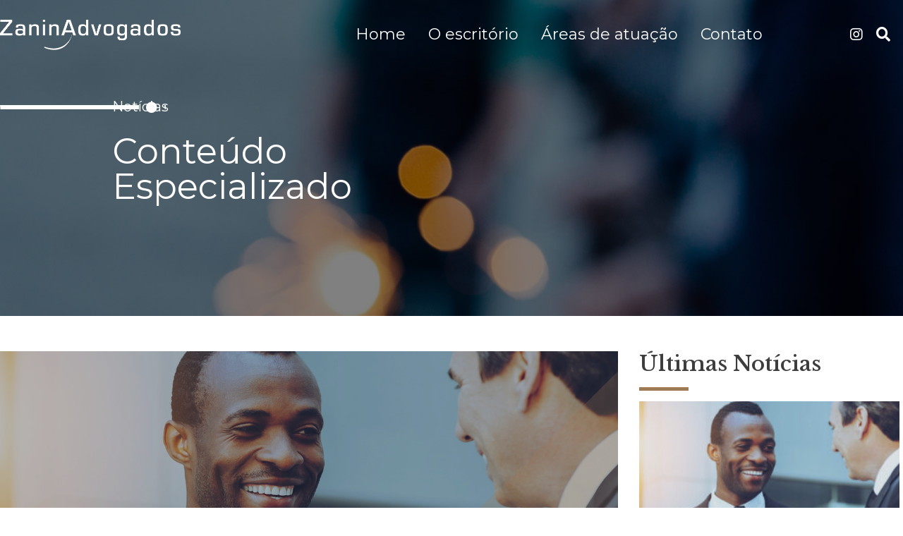

--- FILE ---
content_type: text/html; charset=UTF-8
request_url: https://zaninadv.com.br/noticias/
body_size: 100930
content:
<!doctype html>
<html lang="pt-PT">
<head>
	<meta charset="UTF-8">
		<meta name="viewport" content="width=device-width, initial-scale=1">
	<link rel="profile" href="https://gmpg.org/xfn/11">
	<title>Notícias &#8211; Zanin</title>
<meta name='robots' content='max-image-preview:large' />
<link rel='dns-prefetch' href='//cdnjs.cloudflare.com' />
<link rel="alternate" type="application/rss+xml" title="Zanin &raquo; Feed" href="https://zaninadv.com.br/feed/" />
<link rel="alternate" type="application/rss+xml" title="Zanin &raquo; Feed de comentários" href="https://zaninadv.com.br/comments/feed/" />
<link rel="alternate" title="oEmbed (JSON)" type="application/json+oembed" href="https://zaninadv.com.br/wp-json/oembed/1.0/embed?url=https%3A%2F%2Fzaninadv.com.br%2Fnoticias%2F" />
<link rel="alternate" title="oEmbed (XML)" type="text/xml+oembed" href="https://zaninadv.com.br/wp-json/oembed/1.0/embed?url=https%3A%2F%2Fzaninadv.com.br%2Fnoticias%2F&#038;format=xml" />
<style id='wp-img-auto-sizes-contain-inline-css' type='text/css'>
img:is([sizes=auto i],[sizes^="auto," i]){contain-intrinsic-size:3000px 1500px}
/*# sourceURL=wp-img-auto-sizes-contain-inline-css */
</style>
<link rel='stylesheet' id='sbi_styles-css' href='https://zaninadv.com.br/wp-content/plugins/instagram-feed/css/sbi-styles.min.css?ver=6.1' type='text/css' media='all' />
<link rel='stylesheet' id='pa-frontend-css' href='https://zaninadv.com.br/wp-content/uploads/premium-addons-elementor/pa-frontend-6767b5dd3.min.css?ver=1769519943' type='text/css' media='all' />
<style id='wp-emoji-styles-inline-css' type='text/css'>

	img.wp-smiley, img.emoji {
		display: inline !important;
		border: none !important;
		box-shadow: none !important;
		height: 1em !important;
		width: 1em !important;
		margin: 0 0.07em !important;
		vertical-align: -0.1em !important;
		background: none !important;
		padding: 0 !important;
	}
/*# sourceURL=wp-emoji-styles-inline-css */
</style>
<link rel='stylesheet' id='wp-block-library-css' href='https://zaninadv.com.br/wp-includes/css/dist/block-library/style.min.css?ver=6.9' type='text/css' media='all' />
<style id='wp-block-paragraph-inline-css' type='text/css'>
.is-small-text{font-size:.875em}.is-regular-text{font-size:1em}.is-large-text{font-size:2.25em}.is-larger-text{font-size:3em}.has-drop-cap:not(:focus):first-letter{float:left;font-size:8.4em;font-style:normal;font-weight:100;line-height:.68;margin:.05em .1em 0 0;text-transform:uppercase}body.rtl .has-drop-cap:not(:focus):first-letter{float:none;margin-left:.1em}p.has-drop-cap.has-background{overflow:hidden}:root :where(p.has-background){padding:1.25em 2.375em}:where(p.has-text-color:not(.has-link-color)) a{color:inherit}p.has-text-align-left[style*="writing-mode:vertical-lr"],p.has-text-align-right[style*="writing-mode:vertical-rl"]{rotate:180deg}
/*# sourceURL=https://zaninadv.com.br/wp-includes/blocks/paragraph/style.min.css */
</style>
<style id='global-styles-inline-css' type='text/css'>
:root{--wp--preset--aspect-ratio--square: 1;--wp--preset--aspect-ratio--4-3: 4/3;--wp--preset--aspect-ratio--3-4: 3/4;--wp--preset--aspect-ratio--3-2: 3/2;--wp--preset--aspect-ratio--2-3: 2/3;--wp--preset--aspect-ratio--16-9: 16/9;--wp--preset--aspect-ratio--9-16: 9/16;--wp--preset--color--black: #000000;--wp--preset--color--cyan-bluish-gray: #abb8c3;--wp--preset--color--white: #ffffff;--wp--preset--color--pale-pink: #f78da7;--wp--preset--color--vivid-red: #cf2e2e;--wp--preset--color--luminous-vivid-orange: #ff6900;--wp--preset--color--luminous-vivid-amber: #fcb900;--wp--preset--color--light-green-cyan: #7bdcb5;--wp--preset--color--vivid-green-cyan: #00d084;--wp--preset--color--pale-cyan-blue: #8ed1fc;--wp--preset--color--vivid-cyan-blue: #0693e3;--wp--preset--color--vivid-purple: #9b51e0;--wp--preset--gradient--vivid-cyan-blue-to-vivid-purple: linear-gradient(135deg,rgb(6,147,227) 0%,rgb(155,81,224) 100%);--wp--preset--gradient--light-green-cyan-to-vivid-green-cyan: linear-gradient(135deg,rgb(122,220,180) 0%,rgb(0,208,130) 100%);--wp--preset--gradient--luminous-vivid-amber-to-luminous-vivid-orange: linear-gradient(135deg,rgb(252,185,0) 0%,rgb(255,105,0) 100%);--wp--preset--gradient--luminous-vivid-orange-to-vivid-red: linear-gradient(135deg,rgb(255,105,0) 0%,rgb(207,46,46) 100%);--wp--preset--gradient--very-light-gray-to-cyan-bluish-gray: linear-gradient(135deg,rgb(238,238,238) 0%,rgb(169,184,195) 100%);--wp--preset--gradient--cool-to-warm-spectrum: linear-gradient(135deg,rgb(74,234,220) 0%,rgb(151,120,209) 20%,rgb(207,42,186) 40%,rgb(238,44,130) 60%,rgb(251,105,98) 80%,rgb(254,248,76) 100%);--wp--preset--gradient--blush-light-purple: linear-gradient(135deg,rgb(255,206,236) 0%,rgb(152,150,240) 100%);--wp--preset--gradient--blush-bordeaux: linear-gradient(135deg,rgb(254,205,165) 0%,rgb(254,45,45) 50%,rgb(107,0,62) 100%);--wp--preset--gradient--luminous-dusk: linear-gradient(135deg,rgb(255,203,112) 0%,rgb(199,81,192) 50%,rgb(65,88,208) 100%);--wp--preset--gradient--pale-ocean: linear-gradient(135deg,rgb(255,245,203) 0%,rgb(182,227,212) 50%,rgb(51,167,181) 100%);--wp--preset--gradient--electric-grass: linear-gradient(135deg,rgb(202,248,128) 0%,rgb(113,206,126) 100%);--wp--preset--gradient--midnight: linear-gradient(135deg,rgb(2,3,129) 0%,rgb(40,116,252) 100%);--wp--preset--font-size--small: 13px;--wp--preset--font-size--medium: 20px;--wp--preset--font-size--large: 36px;--wp--preset--font-size--x-large: 42px;--wp--preset--spacing--20: 0.44rem;--wp--preset--spacing--30: 0.67rem;--wp--preset--spacing--40: 1rem;--wp--preset--spacing--50: 1.5rem;--wp--preset--spacing--60: 2.25rem;--wp--preset--spacing--70: 3.38rem;--wp--preset--spacing--80: 5.06rem;--wp--preset--shadow--natural: 6px 6px 9px rgba(0, 0, 0, 0.2);--wp--preset--shadow--deep: 12px 12px 50px rgba(0, 0, 0, 0.4);--wp--preset--shadow--sharp: 6px 6px 0px rgba(0, 0, 0, 0.2);--wp--preset--shadow--outlined: 6px 6px 0px -3px rgb(255, 255, 255), 6px 6px rgb(0, 0, 0);--wp--preset--shadow--crisp: 6px 6px 0px rgb(0, 0, 0);}:where(.is-layout-flex){gap: 0.5em;}:where(.is-layout-grid){gap: 0.5em;}body .is-layout-flex{display: flex;}.is-layout-flex{flex-wrap: wrap;align-items: center;}.is-layout-flex > :is(*, div){margin: 0;}body .is-layout-grid{display: grid;}.is-layout-grid > :is(*, div){margin: 0;}:where(.wp-block-columns.is-layout-flex){gap: 2em;}:where(.wp-block-columns.is-layout-grid){gap: 2em;}:where(.wp-block-post-template.is-layout-flex){gap: 1.25em;}:where(.wp-block-post-template.is-layout-grid){gap: 1.25em;}.has-black-color{color: var(--wp--preset--color--black) !important;}.has-cyan-bluish-gray-color{color: var(--wp--preset--color--cyan-bluish-gray) !important;}.has-white-color{color: var(--wp--preset--color--white) !important;}.has-pale-pink-color{color: var(--wp--preset--color--pale-pink) !important;}.has-vivid-red-color{color: var(--wp--preset--color--vivid-red) !important;}.has-luminous-vivid-orange-color{color: var(--wp--preset--color--luminous-vivid-orange) !important;}.has-luminous-vivid-amber-color{color: var(--wp--preset--color--luminous-vivid-amber) !important;}.has-light-green-cyan-color{color: var(--wp--preset--color--light-green-cyan) !important;}.has-vivid-green-cyan-color{color: var(--wp--preset--color--vivid-green-cyan) !important;}.has-pale-cyan-blue-color{color: var(--wp--preset--color--pale-cyan-blue) !important;}.has-vivid-cyan-blue-color{color: var(--wp--preset--color--vivid-cyan-blue) !important;}.has-vivid-purple-color{color: var(--wp--preset--color--vivid-purple) !important;}.has-black-background-color{background-color: var(--wp--preset--color--black) !important;}.has-cyan-bluish-gray-background-color{background-color: var(--wp--preset--color--cyan-bluish-gray) !important;}.has-white-background-color{background-color: var(--wp--preset--color--white) !important;}.has-pale-pink-background-color{background-color: var(--wp--preset--color--pale-pink) !important;}.has-vivid-red-background-color{background-color: var(--wp--preset--color--vivid-red) !important;}.has-luminous-vivid-orange-background-color{background-color: var(--wp--preset--color--luminous-vivid-orange) !important;}.has-luminous-vivid-amber-background-color{background-color: var(--wp--preset--color--luminous-vivid-amber) !important;}.has-light-green-cyan-background-color{background-color: var(--wp--preset--color--light-green-cyan) !important;}.has-vivid-green-cyan-background-color{background-color: var(--wp--preset--color--vivid-green-cyan) !important;}.has-pale-cyan-blue-background-color{background-color: var(--wp--preset--color--pale-cyan-blue) !important;}.has-vivid-cyan-blue-background-color{background-color: var(--wp--preset--color--vivid-cyan-blue) !important;}.has-vivid-purple-background-color{background-color: var(--wp--preset--color--vivid-purple) !important;}.has-black-border-color{border-color: var(--wp--preset--color--black) !important;}.has-cyan-bluish-gray-border-color{border-color: var(--wp--preset--color--cyan-bluish-gray) !important;}.has-white-border-color{border-color: var(--wp--preset--color--white) !important;}.has-pale-pink-border-color{border-color: var(--wp--preset--color--pale-pink) !important;}.has-vivid-red-border-color{border-color: var(--wp--preset--color--vivid-red) !important;}.has-luminous-vivid-orange-border-color{border-color: var(--wp--preset--color--luminous-vivid-orange) !important;}.has-luminous-vivid-amber-border-color{border-color: var(--wp--preset--color--luminous-vivid-amber) !important;}.has-light-green-cyan-border-color{border-color: var(--wp--preset--color--light-green-cyan) !important;}.has-vivid-green-cyan-border-color{border-color: var(--wp--preset--color--vivid-green-cyan) !important;}.has-pale-cyan-blue-border-color{border-color: var(--wp--preset--color--pale-cyan-blue) !important;}.has-vivid-cyan-blue-border-color{border-color: var(--wp--preset--color--vivid-cyan-blue) !important;}.has-vivid-purple-border-color{border-color: var(--wp--preset--color--vivid-purple) !important;}.has-vivid-cyan-blue-to-vivid-purple-gradient-background{background: var(--wp--preset--gradient--vivid-cyan-blue-to-vivid-purple) !important;}.has-light-green-cyan-to-vivid-green-cyan-gradient-background{background: var(--wp--preset--gradient--light-green-cyan-to-vivid-green-cyan) !important;}.has-luminous-vivid-amber-to-luminous-vivid-orange-gradient-background{background: var(--wp--preset--gradient--luminous-vivid-amber-to-luminous-vivid-orange) !important;}.has-luminous-vivid-orange-to-vivid-red-gradient-background{background: var(--wp--preset--gradient--luminous-vivid-orange-to-vivid-red) !important;}.has-very-light-gray-to-cyan-bluish-gray-gradient-background{background: var(--wp--preset--gradient--very-light-gray-to-cyan-bluish-gray) !important;}.has-cool-to-warm-spectrum-gradient-background{background: var(--wp--preset--gradient--cool-to-warm-spectrum) !important;}.has-blush-light-purple-gradient-background{background: var(--wp--preset--gradient--blush-light-purple) !important;}.has-blush-bordeaux-gradient-background{background: var(--wp--preset--gradient--blush-bordeaux) !important;}.has-luminous-dusk-gradient-background{background: var(--wp--preset--gradient--luminous-dusk) !important;}.has-pale-ocean-gradient-background{background: var(--wp--preset--gradient--pale-ocean) !important;}.has-electric-grass-gradient-background{background: var(--wp--preset--gradient--electric-grass) !important;}.has-midnight-gradient-background{background: var(--wp--preset--gradient--midnight) !important;}.has-small-font-size{font-size: var(--wp--preset--font-size--small) !important;}.has-medium-font-size{font-size: var(--wp--preset--font-size--medium) !important;}.has-large-font-size{font-size: var(--wp--preset--font-size--large) !important;}.has-x-large-font-size{font-size: var(--wp--preset--font-size--x-large) !important;}
/*# sourceURL=global-styles-inline-css */
</style>

<style id='classic-theme-styles-inline-css' type='text/css'>
/*! This file is auto-generated */
.wp-block-button__link{color:#fff;background-color:#32373c;border-radius:9999px;box-shadow:none;text-decoration:none;padding:calc(.667em + 2px) calc(1.333em + 2px);font-size:1.125em}.wp-block-file__button{background:#32373c;color:#fff;text-decoration:none}
/*# sourceURL=/wp-includes/css/classic-themes.min.css */
</style>
<link rel='stylesheet' id='hello-elementor-css' href='https://zaninadv.com.br/wp-content/themes/hello-elementor/style.min.css?ver=2.4.1' type='text/css' media='all' />
<link rel='stylesheet' id='hello-elementor-theme-style-css' href='https://zaninadv.com.br/wp-content/themes/hello-elementor/theme.min.css?ver=2.4.1' type='text/css' media='all' />
<link rel='stylesheet' id='elementor-frontend-css' href='https://zaninadv.com.br/wp-content/plugins/elementor/assets/css/frontend-lite.min.css?ver=3.7.8' type='text/css' media='all' />
<link rel='stylesheet' id='elementor-post-5-css' href='https://zaninadv.com.br/wp-content/uploads/elementor/css/post-5.css?ver=1665503596' type='text/css' media='all' />
<link rel='stylesheet' id='elementor-icons-css' href='https://zaninadv.com.br/wp-content/plugins/elementor/assets/lib/eicons/css/elementor-icons.min.css?ver=5.16.0' type='text/css' media='all' />
<link rel='stylesheet' id='elementor-pro-css' href='https://zaninadv.com.br/wp-content/plugins/elementor-pro/assets/css/frontend-lite.min.css?ver=3.7.7' type='text/css' media='all' />
<link rel='stylesheet' id='premium-pro-css' href='https://zaninadv.com.br/wp-content/plugins/premium-addons-pro/assets/frontend/min-css/premium-addons.min.css?ver=2.4.5' type='text/css' media='all' />
<link rel='stylesheet' id='elementor-global-css' href='https://zaninadv.com.br/wp-content/uploads/elementor/css/global.css?ver=1665503597' type='text/css' media='all' />
<link rel='stylesheet' id='elementor-post-463-css' href='https://zaninadv.com.br/wp-content/uploads/elementor/css/post-463.css?ver=1666006290' type='text/css' media='all' />
<link rel='stylesheet' id='elementor-post-264-css' href='https://zaninadv.com.br/wp-content/uploads/elementor/css/post-264.css?ver=1665503720' type='text/css' media='all' />
<link rel='stylesheet' id='elementor-post-140-css' href='https://zaninadv.com.br/wp-content/uploads/elementor/css/post-140.css?ver=1665503598' type='text/css' media='all' />
<link rel='stylesheet' id='google-fonts-1-css' href='https://fonts.googleapis.com/css?family=Roboto%3A100%2C100italic%2C200%2C200italic%2C300%2C300italic%2C400%2C400italic%2C500%2C500italic%2C600%2C600italic%2C700%2C700italic%2C800%2C800italic%2C900%2C900italic%7CRoboto+Slab%3A100%2C100italic%2C200%2C200italic%2C300%2C300italic%2C400%2C400italic%2C500%2C500italic%2C600%2C600italic%2C700%2C700italic%2C800%2C800italic%2C900%2C900italic%7CMontserrat%3A100%2C100italic%2C200%2C200italic%2C300%2C300italic%2C400%2C400italic%2C500%2C500italic%2C600%2C600italic%2C700%2C700italic%2C800%2C800italic%2C900%2C900italic%7CLibre+Baskerville%3A100%2C100italic%2C200%2C200italic%2C300%2C300italic%2C400%2C400italic%2C500%2C500italic%2C600%2C600italic%2C700%2C700italic%2C800%2C800italic%2C900%2C900italic%7CLato%3A100%2C100italic%2C200%2C200italic%2C300%2C300italic%2C400%2C400italic%2C500%2C500italic%2C600%2C600italic%2C700%2C700italic%2C800%2C800italic%2C900%2C900italic&#038;display=auto&#038;ver=6.9' type='text/css' media='all' />
<link rel='stylesheet' id='elementor-icons-shared-0-css' href='https://zaninadv.com.br/wp-content/plugins/elementor/assets/lib/font-awesome/css/fontawesome.min.css?ver=5.15.3' type='text/css' media='all' />
<link rel='stylesheet' id='elementor-icons-fa-solid-css' href='https://zaninadv.com.br/wp-content/plugins/elementor/assets/lib/font-awesome/css/solid.min.css?ver=5.15.3' type='text/css' media='all' />
<link rel='stylesheet' id='elementor-icons-fa-brands-css' href='https://zaninadv.com.br/wp-content/plugins/elementor/assets/lib/font-awesome/css/brands.min.css?ver=5.15.3' type='text/css' media='all' />
<script type="text/javascript" src="https://zaninadv.com.br/wp-includes/js/jquery/jquery.min.js?ver=3.7.1" id="jquery-core-js"></script>
<script type="text/javascript" src="https://zaninadv.com.br/wp-includes/js/jquery/jquery-migrate.min.js?ver=3.4.1" id="jquery-migrate-js"></script>
<script type="text/javascript" src="//cdnjs.cloudflare.com/ajax/libs/jquery-easing/1.4.1/jquery.easing.min.js?ver=6.9" id="jquery-easing-js"></script>
<link rel="https://api.w.org/" href="https://zaninadv.com.br/wp-json/" /><link rel="alternate" title="JSON" type="application/json" href="https://zaninadv.com.br/wp-json/wp/v2/pages/463" /><link rel="EditURI" type="application/rsd+xml" title="RSD" href="https://zaninadv.com.br/xmlrpc.php?rsd" />
<meta name="generator" content="WordPress 6.9" />
<link rel="canonical" href="https://zaninadv.com.br/noticias/" />
<link rel='shortlink' href='https://zaninadv.com.br/?p=463' />
<link rel="icon" href="https://zaninadv.com.br/wp-content/uploads/2022/04/cropped-icone-zanin-32x32.jpeg" sizes="32x32" />
<link rel="icon" href="https://zaninadv.com.br/wp-content/uploads/2022/04/cropped-icone-zanin-192x192.jpeg" sizes="192x192" />
<link rel="apple-touch-icon" href="https://zaninadv.com.br/wp-content/uploads/2022/04/cropped-icone-zanin-180x180.jpeg" />
<meta name="msapplication-TileImage" content="https://zaninadv.com.br/wp-content/uploads/2022/04/cropped-icone-zanin-270x270.jpeg" />
		<style type="text/css" id="wp-custom-css">
			/* Slide In From The Top Option */

.header-2 {
 transform: translatey(-80px);
 -moz-transition: all .3s ease!important;
 -webkit-transition: all .3s ease!important;
 transition: all 1.3s ease!important;
}


.elementor-sticky--effects.header-2  {
 height: auto!important;
 transform: translatey(0px);
}

.elementor-sticky--effects.header-1 {
 display: none!important;
}

/* End Of Slide In From The Top Option */		</style>
		<link rel='stylesheet' id='font-awesome-5-all-css' href='https://zaninadv.com.br/wp-content/plugins/elementor/assets/lib/font-awesome/css/all.min.css?ver=4.9.36' type='text/css' media='all' />
<link rel='stylesheet' id='pa-slick-css' href='https://zaninadv.com.br/wp-content/plugins/premium-addons-for-elementor/assets/frontend/min-css/slick.min.css?ver=4.9.36' type='text/css' media='all' />
<link rel='stylesheet' id='e-animations-css' href='https://zaninadv.com.br/wp-content/plugins/elementor/assets/lib/animations/animations.min.css?ver=3.7.8' type='text/css' media='all' />
</head>
<body data-rsssl=1 class="wp-singular page-template-default page page-id-463 wp-custom-logo wp-theme-hello-elementor elementor-default elementor-kit-5 elementor-page elementor-page-463">

		<div data-elementor-type="header" data-elementor-id="264" class="elementor elementor-264 elementor-location-header">
								<section class="elementor-section elementor-top-section elementor-element elementor-element-5a0194e elementor-section-full_width header-2 elementor-hidden-tablet elementor-hidden-phone elementor-section-height-default elementor-section-height-default" data-id="5a0194e" data-element_type="section" data-settings="{&quot;background_background&quot;:&quot;classic&quot;,&quot;sticky&quot;:&quot;top&quot;,&quot;sticky_effects_offset&quot;:500,&quot;sticky_on&quot;:[&quot;desktop&quot;,&quot;tablet&quot;,&quot;mobile&quot;],&quot;sticky_offset&quot;:0}">
						<div class="elementor-container elementor-column-gap-no">
					<div class="elementor-column elementor-col-100 elementor-top-column elementor-element elementor-element-fcf6404" data-id="fcf6404" data-element_type="column">
			<div class="elementor-widget-wrap elementor-element-populated">
								<section class="elementor-section elementor-inner-section elementor-element elementor-element-8d49c65 elementor-section-content-middle elementor-section-boxed elementor-section-height-default elementor-section-height-default" data-id="8d49c65" data-element_type="section">
						<div class="elementor-container elementor-column-gap-no">
					<div class="elementor-column elementor-col-33 elementor-inner-column elementor-element elementor-element-561f064" data-id="561f064" data-element_type="column">
			<div class="elementor-widget-wrap elementor-element-populated">
								<div class="elementor-element elementor-element-574143e elementor-widget elementor-widget-image" data-id="574143e" data-element_type="widget" data-widget_type="image.default">
				<div class="elementor-widget-container">
			<style>/*! elementor - v3.7.8 - 02-10-2022 */
.elementor-widget-image{text-align:center}.elementor-widget-image a{display:inline-block}.elementor-widget-image a img[src$=".svg"]{width:48px}.elementor-widget-image img{vertical-align:middle;display:inline-block}</style>												<img width="8242" height="1372" src="https://zaninadv.com.br/wp-content/uploads/2021/10/logo-zanin.png" class="attachment-full size-full" alt="" srcset="https://zaninadv.com.br/wp-content/uploads/2021/10/logo-zanin.png 8242w, https://zaninadv.com.br/wp-content/uploads/2021/10/logo-zanin-300x50.png 300w, https://zaninadv.com.br/wp-content/uploads/2021/10/logo-zanin-1024x170.png 1024w, https://zaninadv.com.br/wp-content/uploads/2021/10/logo-zanin-768x128.png 768w, https://zaninadv.com.br/wp-content/uploads/2021/10/logo-zanin-1536x256.png 1536w, https://zaninadv.com.br/wp-content/uploads/2021/10/logo-zanin-2048x341.png 2048w" sizes="(max-width: 8242px) 100vw, 8242px" />															</div>
				</div>
					</div>
		</div>
				<div class="elementor-column elementor-col-33 elementor-inner-column elementor-element elementor-element-db76c56" data-id="db76c56" data-element_type="column">
			<div class="elementor-widget-wrap elementor-element-populated">
								<div class="elementor-element elementor-element-3c465dc elementor-nav-menu__align-right elementor-nav-menu--dropdown-tablet elementor-nav-menu__text-align-aside elementor-nav-menu--toggle elementor-nav-menu--burger elementor-invisible elementor-widget elementor-widget-nav-menu" data-id="3c465dc" data-element_type="widget" data-settings="{&quot;_animation&quot;:&quot;slideInDown&quot;,&quot;layout&quot;:&quot;horizontal&quot;,&quot;submenu_icon&quot;:{&quot;value&quot;:&quot;&lt;i class=\&quot;fas fa-caret-down\&quot;&gt;&lt;\/i&gt;&quot;,&quot;library&quot;:&quot;fa-solid&quot;},&quot;toggle&quot;:&quot;burger&quot;}" data-widget_type="nav-menu.default">
				<div class="elementor-widget-container">
			<link rel="stylesheet" href="https://zaninadv.com.br/wp-content/plugins/elementor-pro/assets/css/widget-nav-menu.min.css">			<nav migration_allowed="1" migrated="0" role="navigation" class="elementor-nav-menu--main elementor-nav-menu__container elementor-nav-menu--layout-horizontal e--pointer-underline e--animation-slide">
				<ul id="menu-1-3c465dc" class="elementor-nav-menu"><li class="menu-item menu-item-type-custom menu-item-object-custom menu-item-home menu-item-970"><a href="https://zaninadv.com.br/" class="elementor-item">Home</a></li>
<li class="menu-item menu-item-type-custom menu-item-object-custom menu-item-971"><a href="https://zaninadv.com.br/sobre/" class="elementor-item">O escritório</a></li>
<li class="menu-item menu-item-type-custom menu-item-object-custom menu-item-972"><a href="https://zaninadv.com.br/atuacao/" class="elementor-item">Áreas de atuação</a></li>
<li class="menu-item menu-item-type-custom menu-item-object-custom menu-item-974"><a href="https://zaninadv.com.br/contato/" class="elementor-item">Contato</a></li>
</ul>			</nav>
					<div class="elementor-menu-toggle" role="button" tabindex="0" aria-label="Menu Toggle" aria-expanded="false">
			<i aria-hidden="true" role="presentation" class="elementor-menu-toggle__icon--open eicon-menu-bar"></i><i aria-hidden="true" role="presentation" class="elementor-menu-toggle__icon--close eicon-close"></i>			<span class="elementor-screen-only">Menu</span>
		</div>
			<nav class="elementor-nav-menu--dropdown elementor-nav-menu__container" role="navigation" aria-hidden="true">
				<ul id="menu-2-3c465dc" class="elementor-nav-menu"><li class="menu-item menu-item-type-custom menu-item-object-custom menu-item-home menu-item-970"><a href="https://zaninadv.com.br/" class="elementor-item" tabindex="-1">Home</a></li>
<li class="menu-item menu-item-type-custom menu-item-object-custom menu-item-971"><a href="https://zaninadv.com.br/sobre/" class="elementor-item" tabindex="-1">O escritório</a></li>
<li class="menu-item menu-item-type-custom menu-item-object-custom menu-item-972"><a href="https://zaninadv.com.br/atuacao/" class="elementor-item" tabindex="-1">Áreas de atuação</a></li>
<li class="menu-item menu-item-type-custom menu-item-object-custom menu-item-974"><a href="https://zaninadv.com.br/contato/" class="elementor-item" tabindex="-1">Contato</a></li>
</ul>			</nav>
				</div>
				</div>
					</div>
		</div>
				<div class="elementor-column elementor-col-33 elementor-inner-column elementor-element elementor-element-f56b018" data-id="f56b018" data-element_type="column">
			<div class="elementor-widget-wrap elementor-element-populated">
								<div class="elementor-element elementor-element-aaf5b39 elementor-shape-circle elementor-widget__width-auto elementor-grid-0 e-grid-align-center elementor-widget elementor-widget-social-icons" data-id="aaf5b39" data-element_type="widget" data-widget_type="social-icons.default">
				<div class="elementor-widget-container">
			<style>/*! elementor - v3.7.8 - 02-10-2022 */
.elementor-widget-social-icons.elementor-grid-0 .elementor-widget-container,.elementor-widget-social-icons.elementor-grid-mobile-0 .elementor-widget-container,.elementor-widget-social-icons.elementor-grid-tablet-0 .elementor-widget-container{line-height:1;font-size:0}.elementor-widget-social-icons:not(.elementor-grid-0):not(.elementor-grid-tablet-0):not(.elementor-grid-mobile-0) .elementor-grid{display:inline-grid}.elementor-widget-social-icons .elementor-grid{grid-column-gap:var(--grid-column-gap,5px);grid-row-gap:var(--grid-row-gap,5px);grid-template-columns:var(--grid-template-columns);-webkit-box-pack:var(--justify-content,center);-ms-flex-pack:var(--justify-content,center);justify-content:var(--justify-content,center);justify-items:var(--justify-content,center)}.elementor-icon.elementor-social-icon{font-size:var(--icon-size,25px);line-height:var(--icon-size,25px);width:calc(var(--icon-size, 25px) + (2 * var(--icon-padding, .5em)));height:calc(var(--icon-size, 25px) + (2 * var(--icon-padding, .5em)))}.elementor-social-icon{--e-social-icon-icon-color:#fff;display:-webkit-inline-box;display:-ms-inline-flexbox;display:inline-flex;background-color:#818a91;-webkit-box-align:center;-ms-flex-align:center;align-items:center;-webkit-box-pack:center;-ms-flex-pack:center;justify-content:center;text-align:center;cursor:pointer}.elementor-social-icon i{color:var(--e-social-icon-icon-color)}.elementor-social-icon svg{fill:var(--e-social-icon-icon-color)}.elementor-social-icon:last-child{margin:0}.elementor-social-icon:hover{opacity:.9;color:#fff}.elementor-social-icon-android{background-color:#a4c639}.elementor-social-icon-apple{background-color:#999}.elementor-social-icon-behance{background-color:#1769ff}.elementor-social-icon-bitbucket{background-color:#205081}.elementor-social-icon-codepen{background-color:#000}.elementor-social-icon-delicious{background-color:#39f}.elementor-social-icon-deviantart{background-color:#05cc47}.elementor-social-icon-digg{background-color:#005be2}.elementor-social-icon-dribbble{background-color:#ea4c89}.elementor-social-icon-elementor{background-color:#d30c5c}.elementor-social-icon-envelope{background-color:#ea4335}.elementor-social-icon-facebook,.elementor-social-icon-facebook-f{background-color:#3b5998}.elementor-social-icon-flickr{background-color:#0063dc}.elementor-social-icon-foursquare{background-color:#2d5be3}.elementor-social-icon-free-code-camp,.elementor-social-icon-freecodecamp{background-color:#006400}.elementor-social-icon-github{background-color:#333}.elementor-social-icon-gitlab{background-color:#e24329}.elementor-social-icon-globe{background-color:#818a91}.elementor-social-icon-google-plus,.elementor-social-icon-google-plus-g{background-color:#dd4b39}.elementor-social-icon-houzz{background-color:#7ac142}.elementor-social-icon-instagram{background-color:#262626}.elementor-social-icon-jsfiddle{background-color:#487aa2}.elementor-social-icon-link{background-color:#818a91}.elementor-social-icon-linkedin,.elementor-social-icon-linkedin-in{background-color:#0077b5}.elementor-social-icon-medium{background-color:#00ab6b}.elementor-social-icon-meetup{background-color:#ec1c40}.elementor-social-icon-mixcloud{background-color:#273a4b}.elementor-social-icon-odnoklassniki{background-color:#f4731c}.elementor-social-icon-pinterest{background-color:#bd081c}.elementor-social-icon-product-hunt{background-color:#da552f}.elementor-social-icon-reddit{background-color:#ff4500}.elementor-social-icon-rss{background-color:#f26522}.elementor-social-icon-shopping-cart{background-color:#4caf50}.elementor-social-icon-skype{background-color:#00aff0}.elementor-social-icon-slideshare{background-color:#0077b5}.elementor-social-icon-snapchat{background-color:#fffc00}.elementor-social-icon-soundcloud{background-color:#f80}.elementor-social-icon-spotify{background-color:#2ebd59}.elementor-social-icon-stack-overflow{background-color:#fe7a15}.elementor-social-icon-steam{background-color:#00adee}.elementor-social-icon-stumbleupon{background-color:#eb4924}.elementor-social-icon-telegram{background-color:#2ca5e0}.elementor-social-icon-thumb-tack{background-color:#1aa1d8}.elementor-social-icon-tripadvisor{background-color:#589442}.elementor-social-icon-tumblr{background-color:#35465c}.elementor-social-icon-twitch{background-color:#6441a5}.elementor-social-icon-twitter{background-color:#1da1f2}.elementor-social-icon-viber{background-color:#665cac}.elementor-social-icon-vimeo{background-color:#1ab7ea}.elementor-social-icon-vk{background-color:#45668e}.elementor-social-icon-weibo{background-color:#dd2430}.elementor-social-icon-weixin{background-color:#31a918}.elementor-social-icon-whatsapp{background-color:#25d366}.elementor-social-icon-wordpress{background-color:#21759b}.elementor-social-icon-xing{background-color:#026466}.elementor-social-icon-yelp{background-color:#af0606}.elementor-social-icon-youtube{background-color:#cd201f}.elementor-social-icon-500px{background-color:#0099e5}.elementor-shape-rounded .elementor-icon.elementor-social-icon{border-radius:10%}.elementor-shape-circle .elementor-icon.elementor-social-icon{border-radius:50%}</style>		<div class="elementor-social-icons-wrapper elementor-grid">
							<span class="elementor-grid-item">
					<a class="elementor-icon elementor-social-icon elementor-social-icon-instagram elementor-repeater-item-af2f1e7" href="https://www.instagram.com/taniamariazanin/" target="_blank">
						<span class="elementor-screen-only">Instagram</span>
						<i class="fab fa-instagram"></i>					</a>
				</span>
					</div>
				</div>
				</div>
				<div class="elementor-element elementor-element-c28eed3 elementor-search-form--skin-full_screen elementor-widget__width-auto elementor-widget elementor-widget-search-form" data-id="c28eed3" data-element_type="widget" data-settings="{&quot;skin&quot;:&quot;full_screen&quot;}" data-widget_type="search-form.default">
				<div class="elementor-widget-container">
			<link rel="stylesheet" href="https://zaninadv.com.br/wp-content/plugins/elementor-pro/assets/css/widget-theme-elements.min.css">		<form class="elementor-search-form" role="search" action="https://zaninadv.com.br" method="get">
									<div class="elementor-search-form__toggle">
				<i aria-hidden="true" class="fas fa-search"></i>				<span class="elementor-screen-only">Search</span>
			</div>
						<div class="elementor-search-form__container">
								<input placeholder="Procurar..." class="elementor-search-form__input" type="search" name="s" title="Search" value="">
																<div class="dialog-lightbox-close-button dialog-close-button">
					<i aria-hidden="true" class="eicon-close"></i>					<span class="elementor-screen-only">Close</span>
				</div>
							</div>
		</form>
				</div>
				</div>
					</div>
		</div>
							</div>
		</section>
					</div>
		</div>
							</div>
		</section>
				<section class="elementor-section elementor-top-section elementor-element elementor-element-6b85ccd elementor-section-full_width header-1 elementor-hidden-tablet elementor-hidden-phone elementor-section-height-default elementor-section-height-default" data-id="6b85ccd" data-element_type="section" data-settings="{&quot;background_background&quot;:&quot;classic&quot;,&quot;sticky&quot;:&quot;top&quot;,&quot;sticky_on&quot;:[&quot;desktop&quot;,&quot;tablet&quot;,&quot;mobile&quot;],&quot;sticky_offset&quot;:0,&quot;sticky_effects_offset&quot;:0}">
						<div class="elementor-container elementor-column-gap-no">
					<div class="elementor-column elementor-col-100 elementor-top-column elementor-element elementor-element-c2d3beb" data-id="c2d3beb" data-element_type="column">
			<div class="elementor-widget-wrap elementor-element-populated">
								<section class="elementor-section elementor-inner-section elementor-element elementor-element-b4057a3 elementor-section-content-middle elementor-section-boxed elementor-section-height-default elementor-section-height-default" data-id="b4057a3" data-element_type="section">
						<div class="elementor-container elementor-column-gap-no">
					<div class="elementor-column elementor-col-33 elementor-inner-column elementor-element elementor-element-ccbfe57" data-id="ccbfe57" data-element_type="column">
			<div class="elementor-widget-wrap elementor-element-populated">
								<div class="elementor-element elementor-element-b654400 elementor-widget elementor-widget-image" data-id="b654400" data-element_type="widget" data-widget_type="image.default">
				<div class="elementor-widget-container">
															<img width="500" height="84" src="https://zaninadv.com.br/wp-content/uploads/2021/10/zanin-adv-logo-brc-ok.png" class="attachment-full size-full" alt="" srcset="https://zaninadv.com.br/wp-content/uploads/2021/10/zanin-adv-logo-brc-ok.png 500w, https://zaninadv.com.br/wp-content/uploads/2021/10/zanin-adv-logo-brc-ok-300x50.png 300w" sizes="(max-width: 500px) 100vw, 500px" />															</div>
				</div>
					</div>
		</div>
				<div class="elementor-column elementor-col-33 elementor-inner-column elementor-element elementor-element-66df545" data-id="66df545" data-element_type="column" data-settings="{&quot;background_background&quot;:&quot;classic&quot;}">
			<div class="elementor-widget-wrap elementor-element-populated">
								<div class="elementor-element elementor-element-a6a94e8 elementor-nav-menu__align-right elementor-nav-menu--dropdown-tablet elementor-nav-menu__text-align-aside elementor-nav-menu--toggle elementor-nav-menu--burger elementor-invisible elementor-widget elementor-widget-nav-menu" data-id="a6a94e8" data-element_type="widget" data-settings="{&quot;_animation&quot;:&quot;slideInDown&quot;,&quot;layout&quot;:&quot;horizontal&quot;,&quot;submenu_icon&quot;:{&quot;value&quot;:&quot;&lt;i class=\&quot;fas fa-caret-down\&quot;&gt;&lt;\/i&gt;&quot;,&quot;library&quot;:&quot;fa-solid&quot;},&quot;toggle&quot;:&quot;burger&quot;}" data-widget_type="nav-menu.default">
				<div class="elementor-widget-container">
						<nav migration_allowed="1" migrated="0" role="navigation" class="elementor-nav-menu--main elementor-nav-menu__container elementor-nav-menu--layout-horizontal e--pointer-underline e--animation-slide">
				<ul id="menu-1-a6a94e8" class="elementor-nav-menu"><li class="menu-item menu-item-type-custom menu-item-object-custom menu-item-home menu-item-970"><a href="https://zaninadv.com.br/" class="elementor-item">Home</a></li>
<li class="menu-item menu-item-type-custom menu-item-object-custom menu-item-971"><a href="https://zaninadv.com.br/sobre/" class="elementor-item">O escritório</a></li>
<li class="menu-item menu-item-type-custom menu-item-object-custom menu-item-972"><a href="https://zaninadv.com.br/atuacao/" class="elementor-item">Áreas de atuação</a></li>
<li class="menu-item menu-item-type-custom menu-item-object-custom menu-item-974"><a href="https://zaninadv.com.br/contato/" class="elementor-item">Contato</a></li>
</ul>			</nav>
					<div class="elementor-menu-toggle" role="button" tabindex="0" aria-label="Menu Toggle" aria-expanded="false">
			<i aria-hidden="true" role="presentation" class="elementor-menu-toggle__icon--open eicon-menu-bar"></i><i aria-hidden="true" role="presentation" class="elementor-menu-toggle__icon--close eicon-close"></i>			<span class="elementor-screen-only">Menu</span>
		</div>
			<nav class="elementor-nav-menu--dropdown elementor-nav-menu__container" role="navigation" aria-hidden="true">
				<ul id="menu-2-a6a94e8" class="elementor-nav-menu"><li class="menu-item menu-item-type-custom menu-item-object-custom menu-item-home menu-item-970"><a href="https://zaninadv.com.br/" class="elementor-item" tabindex="-1">Home</a></li>
<li class="menu-item menu-item-type-custom menu-item-object-custom menu-item-971"><a href="https://zaninadv.com.br/sobre/" class="elementor-item" tabindex="-1">O escritório</a></li>
<li class="menu-item menu-item-type-custom menu-item-object-custom menu-item-972"><a href="https://zaninadv.com.br/atuacao/" class="elementor-item" tabindex="-1">Áreas de atuação</a></li>
<li class="menu-item menu-item-type-custom menu-item-object-custom menu-item-974"><a href="https://zaninadv.com.br/contato/" class="elementor-item" tabindex="-1">Contato</a></li>
</ul>			</nav>
				</div>
				</div>
					</div>
		</div>
				<div class="elementor-column elementor-col-33 elementor-inner-column elementor-element elementor-element-8b10b3f" data-id="8b10b3f" data-element_type="column">
			<div class="elementor-widget-wrap elementor-element-populated">
								<div class="elementor-element elementor-element-5bd8f08 elementor-shape-circle elementor-widget__width-auto elementor-grid-0 e-grid-align-center elementor-invisible elementor-widget elementor-widget-social-icons" data-id="5bd8f08" data-element_type="widget" data-settings="{&quot;_animation&quot;:&quot;slideInDown&quot;}" data-widget_type="social-icons.default">
				<div class="elementor-widget-container">
					<div class="elementor-social-icons-wrapper elementor-grid">
							<span class="elementor-grid-item">
					<a class="elementor-icon elementor-social-icon elementor-social-icon-instagram elementor-repeater-item-af2f1e7" href="https://www.instagram.com/taniamariazanin/" target="_blank">
						<span class="elementor-screen-only">Instagram</span>
						<i class="fab fa-instagram"></i>					</a>
				</span>
					</div>
				</div>
				</div>
				<div class="elementor-element elementor-element-52396d0 elementor-search-form--skin-full_screen elementor-widget__width-auto elementor-invisible elementor-widget elementor-widget-search-form" data-id="52396d0" data-element_type="widget" data-settings="{&quot;skin&quot;:&quot;full_screen&quot;,&quot;_animation&quot;:&quot;slideInDown&quot;}" data-widget_type="search-form.default">
				<div class="elementor-widget-container">
					<form class="elementor-search-form" role="search" action="https://zaninadv.com.br" method="get">
									<div class="elementor-search-form__toggle">
				<i aria-hidden="true" class="fas fa-search"></i>				<span class="elementor-screen-only">Search</span>
			</div>
						<div class="elementor-search-form__container">
								<input placeholder="Procurar..." class="elementor-search-form__input" type="search" name="s" title="Search" value="">
																<div class="dialog-lightbox-close-button dialog-close-button">
					<i aria-hidden="true" class="eicon-close"></i>					<span class="elementor-screen-only">Close</span>
				</div>
							</div>
		</form>
				</div>
				</div>
					</div>
		</div>
							</div>
		</section>
					</div>
		</div>
							</div>
		</section>
				<section class="elementor-section elementor-top-section elementor-element elementor-element-1ab396b elementor-hidden-desktop elementor-section-boxed elementor-section-height-default elementor-section-height-default" data-id="1ab396b" data-element_type="section" data-settings="{&quot;background_background&quot;:&quot;classic&quot;,&quot;sticky&quot;:&quot;top&quot;,&quot;sticky_on&quot;:[&quot;tablet&quot;,&quot;mobile&quot;],&quot;sticky_offset&quot;:0,&quot;sticky_effects_offset&quot;:0}">
						<div class="elementor-container elementor-column-gap-no">
					<div class="elementor-column elementor-col-33 elementor-top-column elementor-element elementor-element-60a1114" data-id="60a1114" data-element_type="column">
			<div class="elementor-widget-wrap elementor-element-populated">
								<div class="elementor-element elementor-element-7a1a4a0 elementor-widget elementor-widget-image" data-id="7a1a4a0" data-element_type="widget" data-widget_type="image.default">
				<div class="elementor-widget-container">
															<img width="8242" height="1372" src="https://zaninadv.com.br/wp-content/uploads/2021/09/logo-zanin.png" class="attachment-full size-full" alt="" srcset="https://zaninadv.com.br/wp-content/uploads/2021/09/logo-zanin.png 8242w, https://zaninadv.com.br/wp-content/uploads/2021/09/logo-zanin-300x50.png 300w, https://zaninadv.com.br/wp-content/uploads/2021/09/logo-zanin-1024x170.png 1024w, https://zaninadv.com.br/wp-content/uploads/2021/09/logo-zanin-768x128.png 768w, https://zaninadv.com.br/wp-content/uploads/2021/09/logo-zanin-1536x256.png 1536w, https://zaninadv.com.br/wp-content/uploads/2021/09/logo-zanin-2048x341.png 2048w" sizes="(max-width: 8242px) 100vw, 8242px" />															</div>
				</div>
					</div>
		</div>
				<div class="elementor-column elementor-col-33 elementor-top-column elementor-element elementor-element-7e51fac" data-id="7e51fac" data-element_type="column">
			<div class="elementor-widget-wrap elementor-element-populated">
								<div class="elementor-element elementor-element-b5352d6 elementor-shape-circle elementor-widget__width-auto elementor-grid-mobile-0 e-grid-align-tablet-right e-grid-align-mobile-left elementor-grid-0 e-grid-align-center elementor-widget elementor-widget-social-icons" data-id="b5352d6" data-element_type="widget" data-widget_type="social-icons.default">
				<div class="elementor-widget-container">
					<div class="elementor-social-icons-wrapper elementor-grid">
							<span class="elementor-grid-item">
					<a class="elementor-icon elementor-social-icon elementor-social-icon-instagram elementor-animation-grow elementor-repeater-item-2957d86" href="https://www.instagram.com/taniamariazanin/" target="_blank">
						<span class="elementor-screen-only">Instagram</span>
						<i class="fab fa-instagram"></i>					</a>
				</span>
					</div>
				</div>
				</div>
					</div>
		</div>
				<div class="elementor-column elementor-col-33 elementor-top-column elementor-element elementor-element-2a84e9c" data-id="2a84e9c" data-element_type="column">
			<div class="elementor-widget-wrap elementor-element-populated">
								<div class="elementor-element elementor-element-58e7a99 elementor-nav-menu__align-center elementor-nav-menu--stretch elementor-nav-menu--dropdown-tablet elementor-nav-menu__text-align-aside elementor-nav-menu--toggle elementor-nav-menu--burger elementor-invisible elementor-widget elementor-widget-nav-menu" data-id="58e7a99" data-element_type="widget" data-settings="{&quot;_animation&quot;:&quot;slideInDown&quot;,&quot;full_width&quot;:&quot;stretch&quot;,&quot;layout&quot;:&quot;horizontal&quot;,&quot;submenu_icon&quot;:{&quot;value&quot;:&quot;&lt;i class=\&quot;fas fa-caret-down\&quot;&gt;&lt;\/i&gt;&quot;,&quot;library&quot;:&quot;fa-solid&quot;},&quot;toggle&quot;:&quot;burger&quot;}" data-widget_type="nav-menu.default">
				<div class="elementor-widget-container">
						<nav migration_allowed="1" migrated="0" role="navigation" class="elementor-nav-menu--main elementor-nav-menu__container elementor-nav-menu--layout-horizontal e--pointer-underline e--animation-slide">
				<ul id="menu-1-58e7a99" class="elementor-nav-menu"><li class="menu-item menu-item-type-custom menu-item-object-custom menu-item-home menu-item-970"><a href="https://zaninadv.com.br/" class="elementor-item">Home</a></li>
<li class="menu-item menu-item-type-custom menu-item-object-custom menu-item-971"><a href="https://zaninadv.com.br/sobre/" class="elementor-item">O escritório</a></li>
<li class="menu-item menu-item-type-custom menu-item-object-custom menu-item-972"><a href="https://zaninadv.com.br/atuacao/" class="elementor-item">Áreas de atuação</a></li>
<li class="menu-item menu-item-type-custom menu-item-object-custom menu-item-974"><a href="https://zaninadv.com.br/contato/" class="elementor-item">Contato</a></li>
</ul>			</nav>
					<div class="elementor-menu-toggle" role="button" tabindex="0" aria-label="Menu Toggle" aria-expanded="false">
			<i aria-hidden="true" role="presentation" class="elementor-menu-toggle__icon--open eicon-menu-bar"></i><i aria-hidden="true" role="presentation" class="elementor-menu-toggle__icon--close eicon-close"></i>			<span class="elementor-screen-only">Menu</span>
		</div>
			<nav class="elementor-nav-menu--dropdown elementor-nav-menu__container" role="navigation" aria-hidden="true">
				<ul id="menu-2-58e7a99" class="elementor-nav-menu"><li class="menu-item menu-item-type-custom menu-item-object-custom menu-item-home menu-item-970"><a href="https://zaninadv.com.br/" class="elementor-item" tabindex="-1">Home</a></li>
<li class="menu-item menu-item-type-custom menu-item-object-custom menu-item-971"><a href="https://zaninadv.com.br/sobre/" class="elementor-item" tabindex="-1">O escritório</a></li>
<li class="menu-item menu-item-type-custom menu-item-object-custom menu-item-972"><a href="https://zaninadv.com.br/atuacao/" class="elementor-item" tabindex="-1">Áreas de atuação</a></li>
<li class="menu-item menu-item-type-custom menu-item-object-custom menu-item-974"><a href="https://zaninadv.com.br/contato/" class="elementor-item" tabindex="-1">Contato</a></li>
</ul>			</nav>
				</div>
				</div>
					</div>
		</div>
							</div>
		</section>
						</div>
		
<main class="site-main post-463 page type-page status-publish hentry" role="main">
		<div class="page-content">
				<div data-elementor-type="wp-page" data-elementor-id="463" class="elementor elementor-463">
									<section class="elementor-section elementor-top-section elementor-element elementor-element-3bef8b6 elementor-section-full_width elementor-section-height-min-height elementor-section-height-default elementor-section-items-middle" data-id="3bef8b6" data-element_type="section" data-settings="{&quot;background_background&quot;:&quot;classic&quot;,&quot;background_motion_fx_motion_fx_scrolling&quot;:&quot;yes&quot;,&quot;background_motion_fx_translateY_effect&quot;:&quot;yes&quot;,&quot;background_motion_fx_translateY_direction&quot;:&quot;negative&quot;,&quot;background_motion_fx_translateY_speed&quot;:{&quot;unit&quot;:&quot;px&quot;,&quot;size&quot;:5,&quot;sizes&quot;:[]},&quot;background_motion_fx_translateY_affectedRange&quot;:{&quot;unit&quot;:&quot;%&quot;,&quot;size&quot;:&quot;&quot;,&quot;sizes&quot;:{&quot;start&quot;:0,&quot;end&quot;:100}},&quot;background_motion_fx_devices&quot;:[&quot;desktop&quot;,&quot;tablet&quot;,&quot;mobile&quot;]}">
							<div class="elementor-background-overlay"></div>
							<div class="elementor-container elementor-column-gap-no">
					<div class="elementor-column elementor-col-100 elementor-top-column elementor-element elementor-element-2dde3a0" data-id="2dde3a0" data-element_type="column">
			<div class="elementor-widget-wrap elementor-element-populated">
								<section class="elementor-section elementor-inner-section elementor-element elementor-element-463940a elementor-section-full_width elementor-section-height-default elementor-section-height-default" data-id="463940a" data-element_type="section">
						<div class="elementor-container elementor-column-gap-no">
					<div class="elementor-column elementor-col-50 elementor-inner-column elementor-element elementor-element-6951f80" data-id="6951f80" data-element_type="column">
			<div class="elementor-widget-wrap elementor-element-populated">
								<div class="elementor-element elementor-element-8c7f5f4 animated-slow elementor-invisible elementor-widget elementor-widget-premium-divider" data-id="8c7f5f4" data-element_type="widget" data-settings="{&quot;_animation&quot;:&quot;slideInLeft&quot;}" data-widget_type="premium-divider.default">
				<div class="elementor-widget-container">
			
		<div class="premium-separator-container premium-separator-solid" data-settings="solid">
			<div class="premium-separator-wrapper">
				<div class="premium-separator-wrapper-separator">
					<div class="premium-separator-wrapper-separator-divider">
						<div class="premium-separator-inner">
							
								<div class="premium-separator-content-wrapper">
									<div class="premium-separator-divider-left premium-separator-left-side">
										<hr>									</div>
									<div class="premium-separator-icon-container">
																					<div class="premium-separator-icon-wrap premium-separator-icon">
												<i aria-hidden="true" class="fas fa-circle"></i>											</div>
																			</div>
									<div class="premium-separator-divider-right premium-separator-right-side">
										<hr>									</div>
								</div>

							
							</div>

						</div>

				</div>

				<div class="premium-clearfix"></div>

			</div>

		</div>

				</div>
				</div>
					</div>
		</div>
				<div class="elementor-column elementor-col-50 elementor-inner-column elementor-element elementor-element-8b8944d" data-id="8b8944d" data-element_type="column">
			<div class="elementor-widget-wrap elementor-element-populated">
								<div class="elementor-element elementor-element-8927c11 animated-slow elementor-invisible elementor-widget elementor-widget-text-editor" data-id="8927c11" data-element_type="widget" data-settings="{&quot;_animation&quot;:&quot;fadeInDown&quot;,&quot;_animation_delay&quot;:500}" data-widget_type="text-editor.default">
				<div class="elementor-widget-container">
			<style>/*! elementor - v3.7.8 - 02-10-2022 */
.elementor-widget-text-editor.elementor-drop-cap-view-stacked .elementor-drop-cap{background-color:#818a91;color:#fff}.elementor-widget-text-editor.elementor-drop-cap-view-framed .elementor-drop-cap{color:#818a91;border:3px solid;background-color:transparent}.elementor-widget-text-editor:not(.elementor-drop-cap-view-default) .elementor-drop-cap{margin-top:8px}.elementor-widget-text-editor:not(.elementor-drop-cap-view-default) .elementor-drop-cap-letter{width:1em;height:1em}.elementor-widget-text-editor .elementor-drop-cap{float:left;text-align:center;line-height:1;font-size:50px}.elementor-widget-text-editor .elementor-drop-cap-letter{display:inline-block}</style>				<p>Notícias</p>						</div>
				</div>
				<div class="elementor-element elementor-element-cfca999 animated-slow elementor-invisible elementor-widget elementor-widget-heading" data-id="cfca999" data-element_type="widget" data-settings="{&quot;_animation&quot;:&quot;fadeInUp&quot;}" data-widget_type="heading.default">
				<div class="elementor-widget-container">
			<style>/*! elementor - v3.7.8 - 02-10-2022 */
.elementor-heading-title{padding:0;margin:0;line-height:1}.elementor-widget-heading .elementor-heading-title[class*=elementor-size-]>a{color:inherit;font-size:inherit;line-height:inherit}.elementor-widget-heading .elementor-heading-title.elementor-size-small{font-size:15px}.elementor-widget-heading .elementor-heading-title.elementor-size-medium{font-size:19px}.elementor-widget-heading .elementor-heading-title.elementor-size-large{font-size:29px}.elementor-widget-heading .elementor-heading-title.elementor-size-xl{font-size:39px}.elementor-widget-heading .elementor-heading-title.elementor-size-xxl{font-size:59px}</style><h2 class="elementor-heading-title elementor-size-default">Conteúdo Especializado</h2>		</div>
				</div>
					</div>
		</div>
							</div>
		</section>
					</div>
		</div>
							</div>
		</section>
				<section class="elementor-section elementor-top-section elementor-element elementor-element-351405a elementor-section-full_width elementor-section-height-default elementor-section-height-default" data-id="351405a" data-element_type="section">
						<div class="elementor-container elementor-column-gap-no">
					<div class="elementor-column elementor-col-100 elementor-top-column elementor-element elementor-element-164e606" data-id="164e606" data-element_type="column">
			<div class="elementor-widget-wrap elementor-element-populated">
								<section class="elementor-section elementor-inner-section elementor-element elementor-element-bed3db3 elementor-section-boxed elementor-section-height-default elementor-section-height-default" data-id="bed3db3" data-element_type="section">
						<div class="elementor-container elementor-column-gap-no">
					<div class="elementor-column elementor-col-50 elementor-inner-column elementor-element elementor-element-0aa9ab4" data-id="0aa9ab4" data-element_type="column">
			<div class="elementor-widget-wrap elementor-element-populated">
								<div class="elementor-element elementor-element-d8b5bd4 premium-blog-align-left elementor-widget elementor-widget-premium-addon-blog" data-id="d8b5bd4" data-element_type="widget" data-settings="{&quot;_animation&quot;:&quot;none&quot;}" data-widget_type="premium-addon-blog.default">
				<div class="elementor-widget-container">
			
				<div class="premium-blog-wrap premium-blog-masked premium-blog-list" data-page="463">
					<div class="premium-blog-post-outer-container" data-total="1">
			<div class="premium-blog-post-container premium-blog-skin-banner">
									<div class="premium-blog-thumb-effect-wrapper">
						<div class="premium-blog-thumbnail-container premium-blog-zoomin-effect">
							<img decoding="async" width="1200" height="800" src="https://zaninadv.com.br/wp-content/uploads/2021/07/blog1.jpg" class="attachment-full size-full" alt="" /><svg class="premium-blog-shape-divider-svg" xmlns="http://www.w3.org/2000/svg" viewBox="0 0 2600 131.1" preserveAspectRatio="none"><path  d="M0 0L2600 0 2600 69.1 0 0z"/><path  style="opacity:0.5" d="M0 0L2600 0 2600 69.1 0 69.1z"/><path  style="opacity:0.25" d="M2600 0L0 0 0 130.1 2600 69.1z"/></svg>						</div>
													<div class="premium-blog-thumbnail-overlay">
								<a class="elementor-icon" href="https://zaninadv.com.br/hello-world4/" target="_blank" aria-hidden="true"></a>
							</div>
											</div>
												<div class="premium-blog-content-wrapper ">

					<div class="premium-blog-inner-container">

													<div class="premium-blog-cats-container">
								<ul class="post-categories">
									<li><a href="https://zaninadv.com.br/category/uncategorized/" class="elementor-repeater-item-5d21447">Uncategorized</a></li>								</ul>
							</div>
														<h2 class="premium-blog-entry-title">
			<a href="https://zaninadv.com.br/hello-world4/" target="_blank">
				A nova Lei de Franquias			</a>
		</h2>
				<div class="premium-blog-entry-meta">
			
			
			
					</div>
		
					</div>

					<p class="premium-blog-post-content">Welcome to WordPress. This is your first post. Edit or delete it, then start writing!</p>					
				</div>
			</div>
		</div>

				<div class="premium-blog-post-outer-container" data-total="1">
			<div class="premium-blog-post-container premium-blog-skin-banner">
									<div class="premium-blog-thumb-effect-wrapper">
						<div class="premium-blog-thumbnail-container premium-blog-zoomin-effect">
							<img loading="lazy" decoding="async" width="1200" height="800" src="https://zaninadv.com.br/wp-content/uploads/2021/07/blog2.jpg" class="attachment-full size-full" alt="" /><svg class="premium-blog-shape-divider-svg" xmlns="http://www.w3.org/2000/svg" viewBox="0 0 2600 131.1" preserveAspectRatio="none"><path  d="M0 0L2600 0 2600 69.1 0 0z"/><path  style="opacity:0.5" d="M0 0L2600 0 2600 69.1 0 69.1z"/><path  style="opacity:0.25" d="M2600 0L0 0 0 130.1 2600 69.1z"/></svg>						</div>
													<div class="premium-blog-thumbnail-overlay">
								<a class="elementor-icon" href="https://zaninadv.com.br/duplicated-hello-world3/" target="_blank" aria-hidden="true"></a>
							</div>
											</div>
												<div class="premium-blog-content-wrapper ">

					<div class="premium-blog-inner-container">

													<div class="premium-blog-cats-container">
								<ul class="post-categories">
									<li><a href="https://zaninadv.com.br/category/uncategorized/" class="elementor-repeater-item-5d21447">Uncategorized</a></li>								</ul>
							</div>
														<h2 class="premium-blog-entry-title">
			<a href="https://zaninadv.com.br/duplicated-hello-world3/" target="_blank">
				O Direito e a LGPD			</a>
		</h2>
				<div class="premium-blog-entry-meta">
			
			
			
					</div>
		
					</div>

					<p class="premium-blog-post-content">Welcome to WordPress. This is your first post. Edit or delete it, then start writing!</p>					
				</div>
			</div>
		</div>

				<div class="premium-blog-post-outer-container" data-total="1">
			<div class="premium-blog-post-container premium-blog-skin-banner">
									<div class="premium-blog-thumb-effect-wrapper">
						<div class="premium-blog-thumbnail-container premium-blog-zoomin-effect">
							<img loading="lazy" decoding="async" width="1200" height="800" src="https://zaninadv.com.br/wp-content/uploads/2021/07/blog3.jpg" class="attachment-full size-full" alt="" /><svg class="premium-blog-shape-divider-svg" xmlns="http://www.w3.org/2000/svg" viewBox="0 0 2600 131.1" preserveAspectRatio="none"><path  d="M0 0L2600 0 2600 69.1 0 0z"/><path  style="opacity:0.5" d="M0 0L2600 0 2600 69.1 0 69.1z"/><path  style="opacity:0.25" d="M2600 0L0 0 0 130.1 2600 69.1z"/></svg>						</div>
													<div class="premium-blog-thumbnail-overlay">
								<a class="elementor-icon" href="https://zaninadv.com.br/hello-world2/" target="_blank" aria-hidden="true"></a>
							</div>
											</div>
												<div class="premium-blog-content-wrapper ">

					<div class="premium-blog-inner-container">

													<div class="premium-blog-cats-container">
								<ul class="post-categories">
									<li><a href="https://zaninadv.com.br/category/uncategorized/" class="elementor-repeater-item-5d21447">Uncategorized</a></li>								</ul>
							</div>
														<h2 class="premium-blog-entry-title">
			<a href="https://zaninadv.com.br/hello-world2/" target="_blank">
				Análise de contratos			</a>
		</h2>
				<div class="premium-blog-entry-meta">
			
			
			
					</div>
		
					</div>

					<p class="premium-blog-post-content">Welcome to WordPress. This is your first post. Edit or delete it, then start writing!</p>					
				</div>
			</div>
		</div>

				<div class="premium-blog-post-outer-container" data-total="1">
			<div class="premium-blog-post-container premium-blog-skin-banner">
									<div class="premium-blog-thumb-effect-wrapper">
						<div class="premium-blog-thumbnail-container premium-blog-zoomin-effect">
							<img loading="lazy" decoding="async" width="1200" height="800" src="https://zaninadv.com.br/wp-content/uploads/2021/07/blog4.jpg" class="attachment-full size-full" alt="" /><svg class="premium-blog-shape-divider-svg" xmlns="http://www.w3.org/2000/svg" viewBox="0 0 2600 131.1" preserveAspectRatio="none"><path  d="M0 0L2600 0 2600 69.1 0 0z"/><path  style="opacity:0.5" d="M0 0L2600 0 2600 69.1 0 69.1z"/><path  style="opacity:0.25" d="M2600 0L0 0 0 130.1 2600 69.1z"/></svg>						</div>
													<div class="premium-blog-thumbnail-overlay">
								<a class="elementor-icon" href="https://zaninadv.com.br/hello-world/" target="_blank" aria-hidden="true"></a>
							</div>
											</div>
												<div class="premium-blog-content-wrapper ">

					<div class="premium-blog-inner-container">

													<div class="premium-blog-cats-container">
								<ul class="post-categories">
									<li><a href="https://zaninadv.com.br/category/uncategorized/" class="elementor-repeater-item-5d21447">Uncategorized</a></li>								</ul>
							</div>
														<h2 class="premium-blog-entry-title">
			<a href="https://zaninadv.com.br/hello-world/" target="_blank">
				Rodada de palestras			</a>
		</h2>
				<div class="premium-blog-entry-meta">
			
			
			
					</div>
		
					</div>

					<p class="premium-blog-post-content">Welcome to WordPress. This is your first post. Edit or delete it, then start writing!</p>					
				</div>
			</div>
		</div>

				</div>

				</div>
				</div>
					</div>
		</div>
				<div class="elementor-column elementor-col-50 elementor-inner-column elementor-element elementor-element-add1643" data-id="add1643" data-element_type="column">
			<div class="elementor-widget-wrap elementor-element-populated">
								<div class="elementor-element elementor-element-7b46e1f animated-slow elementor-widget elementor-widget-heading" data-id="7b46e1f" data-element_type="widget" data-settings="{&quot;_animation&quot;:&quot;none&quot;,&quot;_animation_delay&quot;:200}" data-widget_type="heading.default">
				<div class="elementor-widget-container">
			<h2 class="elementor-heading-title elementor-size-default">Últimas Notícias</h2>		</div>
				</div>
				<div class="elementor-element elementor-element-a568f6a animated-slow elementor-widget-divider--view-line elementor-widget elementor-widget-divider" data-id="a568f6a" data-element_type="widget" data-settings="{&quot;_animation&quot;:&quot;none&quot;,&quot;_animation_delay&quot;:400}" data-widget_type="divider.default">
				<div class="elementor-widget-container">
			<style>/*! elementor - v3.7.8 - 02-10-2022 */
.elementor-widget-divider{--divider-border-style:none;--divider-border-width:1px;--divider-color:#2c2c2c;--divider-icon-size:20px;--divider-element-spacing:10px;--divider-pattern-height:24px;--divider-pattern-size:20px;--divider-pattern-url:none;--divider-pattern-repeat:repeat-x}.elementor-widget-divider .elementor-divider{display:-webkit-box;display:-ms-flexbox;display:flex}.elementor-widget-divider .elementor-divider__text{font-size:15px;line-height:1;max-width:95%}.elementor-widget-divider .elementor-divider__element{margin:0 var(--divider-element-spacing);-ms-flex-negative:0;flex-shrink:0}.elementor-widget-divider .elementor-icon{font-size:var(--divider-icon-size)}.elementor-widget-divider .elementor-divider-separator{display:-webkit-box;display:-ms-flexbox;display:flex;margin:0;direction:ltr}.elementor-widget-divider--view-line_icon .elementor-divider-separator,.elementor-widget-divider--view-line_text .elementor-divider-separator{-webkit-box-align:center;-ms-flex-align:center;align-items:center}.elementor-widget-divider--view-line_icon .elementor-divider-separator:after,.elementor-widget-divider--view-line_icon .elementor-divider-separator:before,.elementor-widget-divider--view-line_text .elementor-divider-separator:after,.elementor-widget-divider--view-line_text .elementor-divider-separator:before{display:block;content:"";border-bottom:0;-webkit-box-flex:1;-ms-flex-positive:1;flex-grow:1;border-top:var(--divider-border-width) var(--divider-border-style) var(--divider-color)}.elementor-widget-divider--element-align-left .elementor-divider .elementor-divider-separator>.elementor-divider__svg:first-of-type{-webkit-box-flex:0;-ms-flex-positive:0;flex-grow:0;-ms-flex-negative:100;flex-shrink:100}.elementor-widget-divider--element-align-left .elementor-divider-separator:before{content:none}.elementor-widget-divider--element-align-left .elementor-divider__element{margin-left:0}.elementor-widget-divider--element-align-right .elementor-divider .elementor-divider-separator>.elementor-divider__svg:last-of-type{-webkit-box-flex:0;-ms-flex-positive:0;flex-grow:0;-ms-flex-negative:100;flex-shrink:100}.elementor-widget-divider--element-align-right .elementor-divider-separator:after{content:none}.elementor-widget-divider--element-align-right .elementor-divider__element{margin-right:0}.elementor-widget-divider:not(.elementor-widget-divider--view-line_text):not(.elementor-widget-divider--view-line_icon) .elementor-divider-separator{border-top:var(--divider-border-width) var(--divider-border-style) var(--divider-color)}.elementor-widget-divider--separator-type-pattern{--divider-border-style:none}.elementor-widget-divider--separator-type-pattern.elementor-widget-divider--view-line .elementor-divider-separator,.elementor-widget-divider--separator-type-pattern:not(.elementor-widget-divider--view-line) .elementor-divider-separator:after,.elementor-widget-divider--separator-type-pattern:not(.elementor-widget-divider--view-line) .elementor-divider-separator:before,.elementor-widget-divider--separator-type-pattern:not([class*=elementor-widget-divider--view]) .elementor-divider-separator{width:100%;min-height:var(--divider-pattern-height);-webkit-mask-size:var(--divider-pattern-size) 100%;mask-size:var(--divider-pattern-size) 100%;-webkit-mask-repeat:var(--divider-pattern-repeat);mask-repeat:var(--divider-pattern-repeat);background-color:var(--divider-color);-webkit-mask-image:var(--divider-pattern-url);mask-image:var(--divider-pattern-url)}.elementor-widget-divider--no-spacing{--divider-pattern-size:auto}.elementor-widget-divider--bg-round{--divider-pattern-repeat:round}.rtl .elementor-widget-divider .elementor-divider__text{direction:rtl}.e-container>.elementor-widget-divider{width:var(--container-widget-width,100%);--flex-grow:var(--container-widget-flex-grow,0)}</style>		<div class="elementor-divider">
			<span class="elementor-divider-separator">
						</span>
		</div>
				</div>
				</div>
				<div class="elementor-element elementor-element-3a41c2a elementor-grid-1 animated-slow elementor-grid-tablet-2 elementor-grid-mobile-1 elementor-posts--thumbnail-top elementor-widget elementor-widget-posts" data-id="3a41c2a" data-element_type="widget" data-settings="{&quot;classic_columns&quot;:&quot;1&quot;,&quot;_animation&quot;:&quot;none&quot;,&quot;classic_columns_tablet&quot;:&quot;2&quot;,&quot;classic_columns_mobile&quot;:&quot;1&quot;,&quot;classic_row_gap&quot;:{&quot;unit&quot;:&quot;px&quot;,&quot;size&quot;:35,&quot;sizes&quot;:[]},&quot;classic_row_gap_tablet&quot;:{&quot;unit&quot;:&quot;px&quot;,&quot;size&quot;:&quot;&quot;,&quot;sizes&quot;:[]},&quot;classic_row_gap_mobile&quot;:{&quot;unit&quot;:&quot;px&quot;,&quot;size&quot;:&quot;&quot;,&quot;sizes&quot;:[]}}" data-widget_type="posts.classic">
				<div class="elementor-widget-container">
			<link rel="stylesheet" href="https://zaninadv.com.br/wp-content/plugins/elementor-pro/assets/css/widget-posts.min.css">		<div class="elementor-posts-container elementor-posts elementor-posts--skin-classic elementor-grid">
				<article class="elementor-post elementor-grid-item post-242 post type-post status-publish format-standard has-post-thumbnail hentry category-uncategorized">
				<a class="elementor-post__thumbnail__link" href="https://zaninadv.com.br/hello-world4/" >
			<div class="elementor-post__thumbnail"><img loading="lazy" decoding="async" width="300" height="200" src="https://zaninadv.com.br/wp-content/uploads/2021/07/blog1-300x200.jpg" class="attachment-medium size-medium" alt="" /></div>
		</a>
				<div class="elementor-post__text">
				<h3 class="elementor-post__title">
			<a href="https://zaninadv.com.br/hello-world4/" >
				A nova Lei de Franquias			</a>
		</h3>
				<div class="elementor-post__excerpt">
			<p>Welcome to WordPress. This is your first post. Edit or delete it, then start writing!</p>
		</div>
		
		<a class="elementor-post__read-more" href="https://zaninadv.com.br/hello-world4/" >
			Saiba mais »		</a>

				</div>
				</article>
				<article class="elementor-post elementor-grid-item post-239 post type-post status-publish format-standard has-post-thumbnail hentry category-uncategorized">
				<a class="elementor-post__thumbnail__link" href="https://zaninadv.com.br/duplicated-hello-world3/" >
			<div class="elementor-post__thumbnail"><img loading="lazy" decoding="async" width="300" height="200" src="https://zaninadv.com.br/wp-content/uploads/2021/07/blog2-300x200.jpg" class="attachment-medium size-medium" alt="" /></div>
		</a>
				<div class="elementor-post__text">
				<h3 class="elementor-post__title">
			<a href="https://zaninadv.com.br/duplicated-hello-world3/" >
				O Direito e a LGPD			</a>
		</h3>
				<div class="elementor-post__excerpt">
			<p>Welcome to WordPress. This is your first post. Edit or delete it, then start writing!</p>
		</div>
		
		<a class="elementor-post__read-more" href="https://zaninadv.com.br/duplicated-hello-world3/" >
			Saiba mais »		</a>

				</div>
				</article>
				<article class="elementor-post elementor-grid-item post-231 post type-post status-publish format-standard has-post-thumbnail hentry category-uncategorized">
				<a class="elementor-post__thumbnail__link" href="https://zaninadv.com.br/hello-world2/" >
			<div class="elementor-post__thumbnail"><img loading="lazy" decoding="async" width="300" height="200" src="https://zaninadv.com.br/wp-content/uploads/2021/07/blog3-300x200.jpg" class="attachment-medium size-medium" alt="" /></div>
		</a>
				<div class="elementor-post__text">
				<h3 class="elementor-post__title">
			<a href="https://zaninadv.com.br/hello-world2/" >
				Análise de contratos			</a>
		</h3>
				<div class="elementor-post__excerpt">
			<p>Welcome to WordPress. This is your first post. Edit or delete it, then start writing!</p>
		</div>
		
		<a class="elementor-post__read-more" href="https://zaninadv.com.br/hello-world2/" >
			Saiba mais »		</a>

				</div>
				</article>
				<article class="elementor-post elementor-grid-item post-1 post type-post status-publish format-standard has-post-thumbnail hentry category-uncategorized">
				<a class="elementor-post__thumbnail__link" href="https://zaninadv.com.br/hello-world/" >
			<div class="elementor-post__thumbnail"><img loading="lazy" decoding="async" width="300" height="200" src="https://zaninadv.com.br/wp-content/uploads/2021/07/blog4-300x200.jpg" class="attachment-medium size-medium" alt="" /></div>
		</a>
				<div class="elementor-post__text">
				<h3 class="elementor-post__title">
			<a href="https://zaninadv.com.br/hello-world/" >
				Rodada de palestras			</a>
		</h3>
				<div class="elementor-post__excerpt">
			<p>Welcome to WordPress. This is your first post. Edit or delete it, then start writing!</p>
		</div>
		
		<a class="elementor-post__read-more" href="https://zaninadv.com.br/hello-world/" >
			Saiba mais »		</a>

				</div>
				</article>
				</div>


		
				</div>
				</div>
					</div>
		</div>
							</div>
		</section>
					</div>
		</div>
							</div>
		</section>
							</div>
				<div class="post-tags">
					</div>
			</div>

	<section id="comments" class="comments-area">

	


</section><!-- .comments-area -->
</main>

			<div data-elementor-type="footer" data-elementor-id="140" class="elementor elementor-140 elementor-location-footer">
								<section class="elementor-section elementor-top-section elementor-element elementor-element-5a0e41a elementor-section-full_width elementor-section-height-default elementor-section-height-default" data-id="5a0e41a" data-element_type="section" data-settings="{&quot;background_background&quot;:&quot;classic&quot;}">
						<div class="elementor-container elementor-column-gap-no">
					<div class="elementor-column elementor-col-100 elementor-top-column elementor-element elementor-element-031b331" data-id="031b331" data-element_type="column">
			<div class="elementor-widget-wrap elementor-element-populated">
								<section class="elementor-section elementor-inner-section elementor-element elementor-element-62f8603 elementor-section-boxed elementor-section-height-default elementor-section-height-default" data-id="62f8603" data-element_type="section">
						<div class="elementor-container elementor-column-gap-no">
					<div class="elementor-column elementor-col-100 elementor-inner-column elementor-element elementor-element-0285317" data-id="0285317" data-element_type="column">
			<div class="elementor-widget-wrap elementor-element-populated">
								<div class="elementor-element elementor-element-87b274a elementor-widget elementor-widget-image" data-id="87b274a" data-element_type="widget" data-widget_type="image.default">
				<div class="elementor-widget-container">
															<img width="500" height="84" src="https://zaninadv.com.br/wp-content/uploads/2021/10/zanin-adv-logo-brc-ok.png" class="attachment-full size-full" alt="" loading="lazy" srcset="https://zaninadv.com.br/wp-content/uploads/2021/10/zanin-adv-logo-brc-ok.png 500w, https://zaninadv.com.br/wp-content/uploads/2021/10/zanin-adv-logo-brc-ok-300x50.png 300w" sizes="auto, (max-width: 500px) 100vw, 500px" />															</div>
				</div>
				<div class="elementor-element elementor-element-16252bb elementor-align-center elementor-icon-list--layout-traditional elementor-list-item-link-full_width elementor-widget elementor-widget-icon-list" data-id="16252bb" data-element_type="widget" data-widget_type="icon-list.default">
				<div class="elementor-widget-container">
			<link rel="stylesheet" href="https://zaninadv.com.br/wp-content/plugins/elementor/assets/css/widget-icon-list.min.css">		<ul class="elementor-icon-list-items">
							<li class="elementor-icon-list-item">
											<span class="elementor-icon-list-icon">
							<i aria-hidden="true" class="fas fa-phone-alt"></i>						</span>
										<span class="elementor-icon-list-text">+55 11 3803-8485</span>
									</li>
								<li class="elementor-icon-list-item">
											<span class="elementor-icon-list-icon">
							<i aria-hidden="true" class="fas fa-map-marker-alt"></i>						</span>
										<span class="elementor-icon-list-text">Av. Francisco Matarazzo, 1752 - Comercial Casa das Caldeiras <br>Conjunto 2.203 - Água Branca - São Paulo - SP - 05001-200</span>
									</li>
						</ul>
				</div>
				</div>
				<div class="elementor-element elementor-element-2534cb0 elementor-shape-circle elementor-grid-0 e-grid-align-center elementor-widget elementor-widget-social-icons" data-id="2534cb0" data-element_type="widget" data-widget_type="social-icons.default">
				<div class="elementor-widget-container">
					<div class="elementor-social-icons-wrapper elementor-grid">
							<span class="elementor-grid-item">
					<a class="elementor-icon elementor-social-icon elementor-social-icon-facebook elementor-repeater-item-fca2756" target="_blank">
						<span class="elementor-screen-only">Facebook</span>
						<i class="fab fa-facebook"></i>					</a>
				</span>
							<span class="elementor-grid-item">
					<a class="elementor-icon elementor-social-icon elementor-social-icon-linkedin elementor-repeater-item-5604880" target="_blank">
						<span class="elementor-screen-only">Linkedin</span>
						<i class="fab fa-linkedin"></i>					</a>
				</span>
							<span class="elementor-grid-item">
					<a class="elementor-icon elementor-social-icon elementor-social-icon-instagram elementor-repeater-item-3f40692" target="_blank">
						<span class="elementor-screen-only">Instagram</span>
						<i class="fab fa-instagram"></i>					</a>
				</span>
					</div>
				</div>
				</div>
					</div>
		</div>
							</div>
		</section>
					</div>
		</div>
							</div>
		</section>
						</div>
		
<script type="speculationrules">
{"prefetch":[{"source":"document","where":{"and":[{"href_matches":"/*"},{"not":{"href_matches":["/wp-*.php","/wp-admin/*","/wp-content/uploads/*","/wp-content/*","/wp-content/plugins/*","/wp-content/themes/hello-elementor/*","/*\\?(.+)"]}},{"not":{"selector_matches":"a[rel~=\"nofollow\"]"}},{"not":{"selector_matches":".no-prefetch, .no-prefetch a"}}]},"eagerness":"conservative"}]}
</script>
<!-- Instagram Feed JS -->
<script type="text/javascript">
var sbiajaxurl = "https://zaninadv.com.br/wp-admin/admin-ajax.php";
</script>
<script type="text/javascript" id="pa-frontend-js-extra">
/* <![CDATA[ */
var PremiumSettings = {"ajaxurl":"https://zaninadv.com.br/wp-admin/admin-ajax.php","nonce":"7a33870946"};
//# sourceURL=pa-frontend-js-extra
/* ]]> */
</script>
<script type="text/javascript" src="https://zaninadv.com.br/wp-content/uploads/premium-addons-elementor/pa-frontend-6767b5dd3.min.js?ver=1769519943" id="pa-frontend-js"></script>
<script type="text/javascript" src="https://zaninadv.com.br/wp-content/themes/hello-elementor/assets/js/hello-frontend.min.js?ver=1.0.0" id="hello-theme-frontend-js"></script>
<script type="text/javascript" src="https://zaninadv.com.br/wp-content/plugins/elementor-pro/assets/lib/smartmenus/jquery.smartmenus.min.js?ver=1.0.1" id="smartmenus-js"></script>
<script type="text/javascript" src="https://zaninadv.com.br/wp-content/plugins/elementor/assets/lib/waypoints/waypoints.min.js?ver=4.0.2" id="elementor-waypoints-js"></script>
<script type="text/javascript" src="https://zaninadv.com.br/wp-content/plugins/premium-addons-for-elementor/assets/frontend/min-js/lottie.min.js?ver=4.9.36" id="lottie-js-js"></script>
<script type="text/javascript" src="https://zaninadv.com.br/wp-includes/js/jquery/ui/core.min.js?ver=1.13.3" id="jquery-ui-core-js"></script>
<script type="text/javascript" src="https://zaninadv.com.br/wp-includes/js/jquery/ui/mouse.min.js?ver=1.13.3" id="jquery-ui-mouse-js"></script>
<script type="text/javascript" src="https://zaninadv.com.br/wp-includes/js/jquery/ui/draggable.min.js?ver=1.13.3" id="jquery-ui-draggable-js"></script>
<script type="text/javascript" src="https://zaninadv.com.br/wp-includes/js/jquery/ui/sortable.min.js?ver=1.13.3" id="jquery-ui-sortable-js"></script>
<script type="text/javascript" src="https://zaninadv.com.br/wp-includes/js/jquery/ui/resizable.min.js?ver=1.13.3" id="jquery-ui-resizable-js"></script>
<script type="text/javascript" id="premium-pro-js-extra">
/* <![CDATA[ */
var PremiumProSettings = {"ajaxurl":"https://zaninadv.com.br/wp-admin/admin-ajax.php","nonce":"8f92240683","magicSection":"1"};
//# sourceURL=premium-pro-js-extra
/* ]]> */
</script>
<script type="text/javascript" src="https://zaninadv.com.br/wp-content/plugins/premium-addons-pro/assets/frontend/min-js/premium-addons.min.js?ver=2.4.5" id="premium-pro-js"></script>
<script type="text/javascript" src="https://zaninadv.com.br/wp-includes/js/imagesloaded.min.js?ver=5.0.0" id="imagesloaded-js"></script>
<script type="text/javascript" src="https://zaninadv.com.br/wp-content/plugins/premium-addons-for-elementor/assets/frontend/min-js/isotope.min.js?ver=4.9.36" id="isotope-js-js"></script>
<script type="text/javascript" src="https://zaninadv.com.br/wp-content/plugins/premium-addons-for-elementor/assets/frontend/min-js/slick.min.js?ver=4.9.36" id="pa-slick-js"></script>
<script type="text/javascript" src="https://zaninadv.com.br/wp-content/plugins/elementor-pro/assets/js/webpack-pro.runtime.min.js?ver=3.7.7" id="elementor-pro-webpack-runtime-js"></script>
<script type="text/javascript" src="https://zaninadv.com.br/wp-content/plugins/elementor/assets/js/webpack.runtime.min.js?ver=3.7.8" id="elementor-webpack-runtime-js"></script>
<script type="text/javascript" src="https://zaninadv.com.br/wp-content/plugins/elementor/assets/js/frontend-modules.min.js?ver=3.7.8" id="elementor-frontend-modules-js"></script>
<script type="text/javascript" src="https://zaninadv.com.br/wp-includes/js/dist/hooks.min.js?ver=dd5603f07f9220ed27f1" id="wp-hooks-js"></script>
<script type="text/javascript" src="https://zaninadv.com.br/wp-includes/js/dist/i18n.min.js?ver=c26c3dc7bed366793375" id="wp-i18n-js"></script>
<script type="text/javascript" id="wp-i18n-js-after">
/* <![CDATA[ */
wp.i18n.setLocaleData( { 'text direction\u0004ltr': [ 'ltr' ] } );
//# sourceURL=wp-i18n-js-after
/* ]]> */
</script>
<script type="text/javascript" id="elementor-pro-frontend-js-before">
/* <![CDATA[ */
var ElementorProFrontendConfig = {"ajaxurl":"https:\/\/zaninadv.com.br\/wp-admin\/admin-ajax.php","nonce":"28bf3e7eb6","urls":{"assets":"https:\/\/zaninadv.com.br\/wp-content\/plugins\/elementor-pro\/assets\/","rest":"https:\/\/zaninadv.com.br\/wp-json\/"},"shareButtonsNetworks":{"facebook":{"title":"Facebook","has_counter":true},"twitter":{"title":"Twitter"},"linkedin":{"title":"LinkedIn","has_counter":true},"pinterest":{"title":"Pinterest","has_counter":true},"reddit":{"title":"Reddit","has_counter":true},"vk":{"title":"VK","has_counter":true},"odnoklassniki":{"title":"OK","has_counter":true},"tumblr":{"title":"Tumblr"},"digg":{"title":"Digg"},"skype":{"title":"Skype"},"stumbleupon":{"title":"StumbleUpon","has_counter":true},"mix":{"title":"Mix"},"telegram":{"title":"Telegram"},"pocket":{"title":"Pocket","has_counter":true},"xing":{"title":"XING","has_counter":true},"whatsapp":{"title":"WhatsApp"},"email":{"title":"Email"},"print":{"title":"Print"}},"facebook_sdk":{"lang":"pt_PT","app_id":""},"lottie":{"defaultAnimationUrl":"https:\/\/zaninadv.com.br\/wp-content\/plugins\/elementor-pro\/modules\/lottie\/assets\/animations\/default.json"}};
//# sourceURL=elementor-pro-frontend-js-before
/* ]]> */
</script>
<script type="text/javascript" src="https://zaninadv.com.br/wp-content/plugins/elementor-pro/assets/js/frontend.min.js?ver=3.7.7" id="elementor-pro-frontend-js"></script>
<script type="text/javascript" id="elementor-frontend-js-extra">
/* <![CDATA[ */
var papro_addons = {"url":"https://zaninadv.com.br/wp-admin/admin-ajax.php","particles_url":"https://zaninadv.com.br/wp-content/plugins/premium-addons-pro/assets/frontend/min-js/particles.min.js","kenburns_url":"https://zaninadv.com.br/wp-content/plugins/premium-addons-pro/assets/frontend/min-js/cycle.min.js","gradient_url":"https://zaninadv.com.br/wp-content/plugins/premium-addons-pro/assets/frontend/min-js/premium-gradient.min.js","parallax_url":"https://zaninadv.com.br/wp-content/plugins/premium-addons-pro/assets/frontend/min-js/premium-parallax.min.js","lottie_url":"https://zaninadv.com.br/wp-content/plugins/premium-addons-for-elementor/assets/frontend/min-js/lottie.min.js"};
//# sourceURL=elementor-frontend-js-extra
/* ]]> */
</script>
<script type="text/javascript" id="elementor-frontend-js-before">
/* <![CDATA[ */
var elementorFrontendConfig = {"environmentMode":{"edit":false,"wpPreview":false,"isScriptDebug":false},"i18n":{"shareOnFacebook":"Partilhar no Facebook","shareOnTwitter":"Partilhar no Twitter","pinIt":"Fix\u00e1-lo","download":"Download","downloadImage":"Descarregar Imagem","fullscreen":"\u00c9cr\u00e3 Inteiro","zoom":"Zoom","share":"Partilhar","playVideo":"Reproduzir v\u00eddeo","previous":"Anterior","next":"Seguinte","close":"Fechar"},"is_rtl":false,"breakpoints":{"xs":0,"sm":480,"md":768,"lg":1025,"xl":1440,"xxl":1600},"responsive":{"breakpoints":{"mobile":{"label":"Mobile","value":767,"default_value":767,"direction":"max","is_enabled":true},"mobile_extra":{"label":"Mobile Extra","value":880,"default_value":880,"direction":"max","is_enabled":false},"tablet":{"label":"Tablet","value":1024,"default_value":1024,"direction":"max","is_enabled":true},"tablet_extra":{"label":"Tablet Extra","value":1200,"default_value":1200,"direction":"max","is_enabled":false},"laptop":{"label":"Port\u00e1til","value":1366,"default_value":1366,"direction":"max","is_enabled":false},"widescreen":{"label":"Widescreen","value":2400,"default_value":2400,"direction":"min","is_enabled":false}}},"version":"3.7.8","is_static":false,"experimentalFeatures":{"e_dom_optimization":true,"e_optimized_assets_loading":true,"e_optimized_css_loading":true,"a11y_improvements":true,"e_import_export":true,"e_hidden_wordpress_widgets":true,"theme_builder_v2":true,"hello-theme-header-footer":true,"landing-pages":true,"elements-color-picker":true,"favorite-widgets":true,"admin-top-bar":true,"page-transitions":true,"notes":true,"form-submissions":true,"e_scroll_snap":true},"urls":{"assets":"https:\/\/zaninadv.com.br\/wp-content\/plugins\/elementor\/assets\/"},"settings":{"page":[],"editorPreferences":[]},"kit":{"active_breakpoints":["viewport_mobile","viewport_tablet"],"global_image_lightbox":"yes","lightbox_enable_counter":"yes","lightbox_enable_fullscreen":"yes","lightbox_enable_zoom":"yes","lightbox_enable_share":"yes","lightbox_title_src":"title","lightbox_description_src":"description","hello_header_logo_type":"logo","hello_header_menu_layout":"horizontal","hello_footer_logo_type":"logo"},"post":{"id":463,"title":"Not%C3%ADcias%20%E2%80%93%20Zanin","excerpt":"","featuredImage":false}};
//# sourceURL=elementor-frontend-js-before
/* ]]> */
</script>
<script type="text/javascript" src="https://zaninadv.com.br/wp-content/plugins/elementor/assets/js/frontend.min.js?ver=3.7.8" id="elementor-frontend-js"></script>
<script type="text/javascript" id="elementor-frontend-js-after">
/* <![CDATA[ */
window.scopes_array = {};
                window.backend = 0;
                jQuery( window ).on( "elementor/frontend/init", function() {
                    elementorFrontend.hooks.addAction( "frontend/element_ready/global", function( $scope, $ ){

                        if ( "undefined" == typeof $scope || ! $scope.hasClass( "premium-parallax-yes" ) ) {
                                return;
                        }

                        if(elementorFrontend.isEditMode()){

                            window.current_scope = $scope;

                            var url = papro_addons.parallax_url;

                            jQuery.cachedAssets = function( url, options ) {
                                // Allow user to set any option except for dataType, cache, and url.
                                options = jQuery.extend( options || {}, {
                                    dataType: "script",
                                    cache: true,
                                    url: url
                                });
                                // Return the jqXHR object so we can chain callbacks.
                                return jQuery.ajax( options );
                            };
                            jQuery.cachedAssets( url );
                            window.backend = 1;
                        } else {
                            var id = $scope.data("id");
                            window.scopes_array[ id ] = $scope;
                        }
                    });
                });
                jQuery(document).ready(function(){

                    if ( jQuery.find( ".premium-parallax-yes" ).length < 1 ) {
                        return;
                    }

                    var url = papro_addons.parallax_url;

                    jQuery.cachedAssets = function( url, options ) {
                        // Allow user to set any option except for dataType, cache, and url.
                        options = jQuery.extend( options || {}, {
                            dataType: "script",
                            cache: true,
                            url: url
                        });

                        // Return the jqXHR object so we can chain callbacks.
                        return jQuery.ajax( options );
                    };
                    jQuery.cachedAssets( url );
                });	
window.scopes_array = {};
                window.backend = 0;
                jQuery( window ).on( "elementor/frontend/init", function() {

                    elementorFrontend.hooks.addAction( "frontend/element_ready/global", function( $scope, $ ){

                        if ( "undefined" == typeof $scope || ! $scope.hasClass( "premium-particles-yes" ) ) {
                            return;
                        }

                        if(elementorFrontend.isEditMode()){

                            window.current_scope = $scope;

                            var url = papro_addons.particles_url;
                            jQuery.cachedAssets = function( url, options ) {
                                // Allow user to set any option except for dataType, cache, and url.
                                options = jQuery.extend( options || {}, {
                                    dataType: "script",
                                    cache: true,
                                    url: url
                                });
                                // Return the jqXHR object so we can chain callbacks.
                                return jQuery.ajax( options );
                            };
                            jQuery.cachedAssets( url );
                            window.backend = 1;
                        } else {
                            var id = $scope.data("id");
                            window.scopes_array[ id ] = $scope;
                        }
                    });
                });

                jQuery(document).ready(function(){

                    if ( jQuery.find( ".premium-particles-yes" ).length < 1 ) {
                        return;
                    }

                    var url = papro_addons.particles_url;

                    jQuery.cachedAssets = function( url, options ) {
                        // Allow user to set any option except for dataType, cache, and url.
                        options = jQuery.extend( options || {}, {
                            dataType: "script",
                            cache: true,
                            url: url
                        });

                        // Return the jqXHR object so we can chain callbacks.
                        return jQuery.ajax( options );
                    };
                    jQuery.cachedAssets( url );
                });	
window.scopes_array = {};
                window.backend = 0;

                jQuery( window ).on( "elementor/frontend/init", function() {
                    elementorFrontend.hooks.addAction( "frontend/element_ready/global", function( $scope, $ ){

                        if ( "undefined" == typeof $scope || ! $scope.hasClass( "premium-gradient-yes" ) ) {
                            return;
                        }

                        if(elementorFrontend.isEditMode()){

                            window.current_scope = $scope;

                            var url = papro_addons.gradient_url;

                            jQuery.cachedAssets = function( url, options ) {
                                // Allow user to set any option except for dataType, cache, and url.
                                options = jQuery.extend( options || {}, {
                                    dataType: "script",
                                    cache: true,
                                    url: url
                                });
                                // Return the jqXHR object so we can chain callbacks.
                                return jQuery.ajax( options );
                            };
                            jQuery.cachedAssets( url );

                            window.backend = 1;
                        } else {
                            var id = $scope.data("id");
                            window.scopes_array[ id ] = $scope;
                        }
                    });
                });

                jQuery(document).ready(function(){

                    if ( jQuery.find( ".premium-gradient-yes" ).length < 1 ) {
                        return;
                    }

                    var url = papro_addons.gradient_url;

                    jQuery.cachedAssets = function( url, options ) {
                        // Allow user to set any option except for dataType, cache, and url.
                        options = jQuery.extend( options || {}, {
                            dataType: "script",
                            cache: true,
                            url: url
                        });

                        // Return the jqXHR object so we can chain callbacks.
                        return jQuery.ajax( options );
                    };
                    jQuery.cachedAssets( url );
                });	
window.scopes_array = {};
                window.backend = 0;
                jQuery( window ).on( "elementor/frontend/init", function() {
                    elementorFrontend.hooks.addAction( "frontend/element_ready/global", function( $scope, $ ){
                        if ( "undefined" == typeof $scope || ! $scope.hasClass( "premium-kenburns-yes" ) ) {
                            return;
                        }

                        var id = $scope.data("id");
                        window.scopes_array[ id ] = $scope;

                    });
                });

                jQuery(document).ready(function(){

                    if ( jQuery.find( ".premium-kenburns-yes" ).length < 1 ) {
                        return;
                    }

                    var url = papro_addons.kenburns_url;

                    jQuery.cachedAssets = function( url, options ) {
                        // Allow user to set any option except for dataType, cache, and url.
                        options = jQuery.extend( options || {}, {
                            dataType: "script",
                            cache: true,
                            url: url
                        });

                        // Return the jqXHR object so we can chain callbacks.
                        return jQuery.ajax( options );
                    };
                    jQuery.cachedAssets( url );
                });	
window.scopes_array = {};
                window.backend = 0;
                jQuery( window ).on( "elementor/frontend/init", function() {

                    elementorFrontend.hooks.addAction( "frontend/element_ready/section", function( $scope, $ ){
                        if ( "undefined" == typeof $scope || ! $scope.hasClass( "premium-lottie-yes" ) ) {
                                return;
                        }

                        var id = $scope.data("id");
                        window.scopes_array[ id ] = $scope;

                        if(elementorFrontend.isEditMode()){
                            window.current_scope = $scope;
                            var url = papro_addons.lottie_url;
                            jQuery.cachedAssets = function( url, options ) {
                                // Allow user to set any option except for dataType, cache, and url.
                                options = jQuery.extend( options || {}, {
                                    dataType: "script",
                                    cache: true,
                                    url: url
                                });
                                // Return the jqXHR object so we can chain callbacks.
                                return jQuery.ajax( options );
                            };
                            jQuery.cachedAssets( url );
                            window.backend = 1;
                        }
                    });
                });
                jQuery(document).ready(function(){

                    if ( jQuery.find( ".premium-lottie-yes" ).length < 1 ) {
                        return;
                    }

                    var url = papro_addons.lottie_url;

                    jQuery.cachedAssets = function( url, options ) {
                        // Allow user to set any option except for dataType, cache, and url.
                        options = jQuery.extend( options || {}, {
                            dataType: "script",
                            cache: true,
                            url: url
                        });

                        // Return the jqXHR object so we can chain callbacks.
                        return jQuery.ajax( options );
                    };
                    jQuery.cachedAssets( url );
                });	
//# sourceURL=elementor-frontend-js-after
/* ]]> */
</script>
<script type="text/javascript" src="https://zaninadv.com.br/wp-content/plugins/elementor-pro/assets/js/elements-handlers.min.js?ver=3.7.7" id="pro-elements-handlers-js"></script>
<script type="text/javascript" src="https://zaninadv.com.br/wp-content/plugins/elementor-pro/assets/lib/sticky/jquery.sticky.min.js?ver=3.7.7" id="e-sticky-js"></script>
<script id="wp-emoji-settings" type="application/json">
{"baseUrl":"https://s.w.org/images/core/emoji/17.0.2/72x72/","ext":".png","svgUrl":"https://s.w.org/images/core/emoji/17.0.2/svg/","svgExt":".svg","source":{"concatemoji":"https://zaninadv.com.br/wp-includes/js/wp-emoji-release.min.js?ver=6.9"}}
</script>
<script type="module">
/* <![CDATA[ */
/*! This file is auto-generated */
const a=JSON.parse(document.getElementById("wp-emoji-settings").textContent),o=(window._wpemojiSettings=a,"wpEmojiSettingsSupports"),s=["flag","emoji"];function i(e){try{var t={supportTests:e,timestamp:(new Date).valueOf()};sessionStorage.setItem(o,JSON.stringify(t))}catch(e){}}function c(e,t,n){e.clearRect(0,0,e.canvas.width,e.canvas.height),e.fillText(t,0,0);t=new Uint32Array(e.getImageData(0,0,e.canvas.width,e.canvas.height).data);e.clearRect(0,0,e.canvas.width,e.canvas.height),e.fillText(n,0,0);const a=new Uint32Array(e.getImageData(0,0,e.canvas.width,e.canvas.height).data);return t.every((e,t)=>e===a[t])}function p(e,t){e.clearRect(0,0,e.canvas.width,e.canvas.height),e.fillText(t,0,0);var n=e.getImageData(16,16,1,1);for(let e=0;e<n.data.length;e++)if(0!==n.data[e])return!1;return!0}function u(e,t,n,a){switch(t){case"flag":return n(e,"\ud83c\udff3\ufe0f\u200d\u26a7\ufe0f","\ud83c\udff3\ufe0f\u200b\u26a7\ufe0f")?!1:!n(e,"\ud83c\udde8\ud83c\uddf6","\ud83c\udde8\u200b\ud83c\uddf6")&&!n(e,"\ud83c\udff4\udb40\udc67\udb40\udc62\udb40\udc65\udb40\udc6e\udb40\udc67\udb40\udc7f","\ud83c\udff4\u200b\udb40\udc67\u200b\udb40\udc62\u200b\udb40\udc65\u200b\udb40\udc6e\u200b\udb40\udc67\u200b\udb40\udc7f");case"emoji":return!a(e,"\ud83e\u1fac8")}return!1}function f(e,t,n,a){let r;const o=(r="undefined"!=typeof WorkerGlobalScope&&self instanceof WorkerGlobalScope?new OffscreenCanvas(300,150):document.createElement("canvas")).getContext("2d",{willReadFrequently:!0}),s=(o.textBaseline="top",o.font="600 32px Arial",{});return e.forEach(e=>{s[e]=t(o,e,n,a)}),s}function r(e){var t=document.createElement("script");t.src=e,t.defer=!0,document.head.appendChild(t)}a.supports={everything:!0,everythingExceptFlag:!0},new Promise(t=>{let n=function(){try{var e=JSON.parse(sessionStorage.getItem(o));if("object"==typeof e&&"number"==typeof e.timestamp&&(new Date).valueOf()<e.timestamp+604800&&"object"==typeof e.supportTests)return e.supportTests}catch(e){}return null}();if(!n){if("undefined"!=typeof Worker&&"undefined"!=typeof OffscreenCanvas&&"undefined"!=typeof URL&&URL.createObjectURL&&"undefined"!=typeof Blob)try{var e="postMessage("+f.toString()+"("+[JSON.stringify(s),u.toString(),c.toString(),p.toString()].join(",")+"));",a=new Blob([e],{type:"text/javascript"});const r=new Worker(URL.createObjectURL(a),{name:"wpTestEmojiSupports"});return void(r.onmessage=e=>{i(n=e.data),r.terminate(),t(n)})}catch(e){}i(n=f(s,u,c,p))}t(n)}).then(e=>{for(const n in e)a.supports[n]=e[n],a.supports.everything=a.supports.everything&&a.supports[n],"flag"!==n&&(a.supports.everythingExceptFlag=a.supports.everythingExceptFlag&&a.supports[n]);var t;a.supports.everythingExceptFlag=a.supports.everythingExceptFlag&&!a.supports.flag,a.supports.everything||((t=a.source||{}).concatemoji?r(t.concatemoji):t.wpemoji&&t.twemoji&&(r(t.twemoji),r(t.wpemoji)))});
//# sourceURL=https://zaninadv.com.br/wp-includes/js/wp-emoji-loader.min.js
/* ]]> */
</script>
				<script type="text/javascript">
					jQuery.noConflict();
					(
						function ( $ ) {
							$( function () {
								$( "area[href*=\\#],a[href*=\\#]:not([href=\\#]):not([href^='\\#tab']):not([href^='\\#quicktab']):not([href^='\\#pane'])" ).click( function () {
									if ( location.pathname.replace( /^\//, '' ) == this.pathname.replace( /^\//, '' ) && location.hostname == this.hostname ) {
										var target = $( this.hash );
										target = target.length ? target : $( '[name=' + this.hash.slice( 1 ) + ']' );
										if ( target.length ) {
											$( 'html,body' ).animate( {
												scrollTop: target.offset().top - 20											},2500 , 'easeInQuad' );
											return false;
										}
									}
								} );
							} );
						}
					)( jQuery );
				</script>
			
</body>
</html>


--- FILE ---
content_type: text/css
request_url: https://zaninadv.com.br/wp-content/uploads/elementor/css/post-463.css?ver=1666006290
body_size: 12204
content:
.elementor-463 .elementor-element.elementor-element-3bef8b6 > .elementor-container{min-height:450px;}.elementor-463 .elementor-element.elementor-element-3bef8b6:not(.elementor-motion-effects-element-type-background), .elementor-463 .elementor-element.elementor-element-3bef8b6 > .elementor-motion-effects-container > .elementor-motion-effects-layer{background-image:url("https://zaninadv.com.br/wp-content/uploads/2021/07/hero_inner_03.jpg");background-position:center center;background-repeat:no-repeat;background-size:cover;}.elementor-463 .elementor-element.elementor-element-3bef8b6 > .elementor-background-overlay{background-color:#000000;opacity:0.5;transition:background 0.3s, border-radius 0.3s, opacity 0.3s;}.elementor-463 .elementor-element.elementor-element-3bef8b6{transition:background 0.3s, border 0.3s, border-radius 0.3s, box-shadow 0.3s;margin-top:-90px;margin-bottom:0px;}.elementor-bc-flex-widget .elementor-463 .elementor-element.elementor-element-6951f80.elementor-column .elementor-widget-wrap{align-items:flex-start;}.elementor-463 .elementor-element.elementor-element-6951f80.elementor-column.elementor-element[data-element_type="column"] > .elementor-widget-wrap.elementor-element-populated{align-content:flex-start;align-items:flex-start;}.elementor-463 .elementor-element.elementor-element-6951f80 > .elementor-element-populated{margin:0px 0px 0px 0px;--e-column-margin-right:0px;--e-column-margin-left:0px;padding:0px 0px 0px 0px;}.elementor-463 .elementor-element.elementor-element-8c7f5f4 .premium-separator-inner{width:235px;}.elementor-463 .elementor-element.elementor-element-8c7f5f4 .premium-separator-wrapper-separator-divider{text-align:left;}.elementor-463 .elementor-element.elementor-element-8c7f5f4 .premium-separator-icon-container{display:table-cell;}.elementor-463 .elementor-element.elementor-element-8c7f5f4 .premium-separator-icon-wrap i, .elementor-463 .elementor-element.elementor-element-8c7f5f4 .premium-separator-text-icon .premium-separator-icon-text{color:#FFFFFF;}.elementor-463 .elementor-element.elementor-element-8c7f5f4 .premium-separator-icon-wrap svg{fill:#FFFFFF;}.elementor-463 .elementor-element.elementor-element-8c7f5f4 .premium-separator-divider-left{width:100%;}.elementor-463 .elementor-element.elementor-element-8c7f5f4 .premium-separator-divider-right{width:0%;}.elementor-463 .elementor-element.elementor-element-8c7f5f4 .premium-separator-divider-left hr,.elementor-463 .elementor-element.elementor-element-8c7f5f4 .premium-separator-divider-right hr{border-top-width:6px;margin-top:13px;margin-bottom:13px;}.elementor-463 .elementor-element.elementor-element-8c7f5f4 .premium-separator-curvedtop .premium-separator-left-side hr, .elementor-463 .elementor-element.elementor-element-8c7f5f4 .premium-separator-curvedtop .premium-separator-right-side hr{border-bottom-width:6px;}.elementor-463 .elementor-element.elementor-element-8c7f5f4 .premium-separator-shadow .premium-separator-left-side hr, .elementor-463 .elementor-element.elementor-element-8c7f5f4 .premium-separator-shadow .premium-separator-right-side hr, .elementor-463 .elementor-element.elementor-element-8c7f5f4 .premium-separator-gradient .premium-separator-left-side hr, .elementor-463 .elementor-element.elementor-element-8c7f5f4 .premium-separator-gradient .premium-separator-right-side hr{height:6px;}.elementor-463 .elementor-element.elementor-element-8c7f5f4 .premium-separator-divider-left hr{border-top-color:#FFFFFF;}.elementor-463 .elementor-element.elementor-element-8c7f5f4 .premium-separator-curvedtop .premium-separator-left-side hr{border-bottom-color:#FFFFFF;}.elementor-463 .elementor-element.elementor-element-8c7f5f4 .premium-separator-shadow .premium-separator-left-side hr{background-color:#FFFFFF;}.elementor-463 .elementor-element.elementor-element-8c7f5f4 .premium-separator-divider-right hr{border-top-color:#FFFFFF;}.elementor-463 .elementor-element.elementor-element-8c7f5f4 .premium-separator-curvedtop .premium-separator-right-side hr{border-bottom-color:#FFFFFF;}.elementor-463 .elementor-element.elementor-element-8c7f5f4 .premium-separator-shadow .premium-separator-right-side hr{background-color:#FFFFFF;}.elementor-bc-flex-widget .elementor-463 .elementor-element.elementor-element-8b8944d.elementor-column .elementor-widget-wrap{align-items:center;}.elementor-463 .elementor-element.elementor-element-8b8944d.elementor-column.elementor-element[data-element_type="column"] > .elementor-widget-wrap.elementor-element-populated{align-content:center;align-items:center;}.elementor-463 .elementor-element.elementor-element-8b8944d > .elementor-widget-wrap > .elementor-widget:not(.elementor-widget__width-auto):not(.elementor-widget__width-initial):not(:last-child):not(.elementor-absolute){margin-bottom:0px;}.elementor-463 .elementor-element.elementor-element-8b8944d > .elementor-element-populated{margin:0px 0px 0px -20px;--e-column-margin-right:0px;--e-column-margin-left:-20px;padding:0px 500px 0px 0px;}.elementor-463 .elementor-element.elementor-element-8927c11{text-align:left;color:#FFFFFF;font-family:"Montserrat", Sans-serif;font-size:20px;font-weight:400;}.elementor-463 .elementor-element.elementor-element-cfca999{text-align:left;}.elementor-463 .elementor-element.elementor-element-cfca999 .elementor-heading-title{color:#FFFFFF;font-family:"Montserrat", Sans-serif;font-size:50px;font-weight:400;}.elementor-463 .elementor-element.elementor-element-cfca999 > .elementor-widget-container{padding:10px 0px 20px 0px;}.elementor-463 .elementor-element.elementor-element-351405a{padding:50px 0px 50px 0px;}.elementor-463 .elementor-element.elementor-element-bed3db3 > .elementor-container{max-width:1400px;}.elementor-463 .elementor-element.elementor-element-d8b5bd4 .premium-blog-thumbnail-container img{height:490px;object-fit:cover;filter:brightness( 71% ) contrast( 100% ) saturate( 100% ) blur( 0px ) hue-rotate( 0deg );}.elementor-463 .elementor-element.elementor-element-d8b5bd4 .premium-blog-post-outer-container{margin-bottom:20px;}.elementor-463 .elementor-element.elementor-element-d8b5bd4 .premium-blog-content-wrapper{text-align:left;justify-content:flex-end;}.elementor-463 .elementor-element.elementor-element-d8b5bd4 .premium-blog-framed-effect, .elementor-463 .elementor-element.elementor-element-d8b5bd4 .premium-blog-bordered-effect,.elementor-463 .elementor-element.elementor-element-d8b5bd4 .premium-blog-squares-effect:before,.elementor-463 .elementor-element.elementor-element-d8b5bd4 .premium-blog-squares-effect:after,.elementor-463 .elementor-element.elementor-element-d8b5bd4 .premium-blog-squares-square-container:before,.elementor-463 .elementor-element.elementor-element-d8b5bd4 .premium-blog-squares-square-container:after, .elementor-463 .elementor-element.elementor-element-d8b5bd4 .premium-blog-thumbnail-overlay{background-color:#00000080;}.elementor-463 .elementor-element.elementor-element-d8b5bd4 .premium-blog-post-container:hover .premium-blog-thumbnail-container img{filter:brightness( 80% ) contrast( 100% ) saturate( 100% ) blur( 0px ) hue-rotate( 0deg );}.elementor-463 .elementor-element.elementor-element-d8b5bd4 .premium-blog-masked .premium-blog-thumbnail-container svg{fill:#9E7B54;width:230px;height:100%;left:76%;}.elementor-463 .elementor-element.elementor-element-d8b5bd4 .premium-blog-entry-title, .elementor-463 .elementor-element.elementor-element-d8b5bd4 .premium-blog-entry-title a{font-family:"Libre Baskerville", Sans-serif;font-size:20px;font-weight:600;}.elementor-463 .elementor-element.elementor-element-d8b5bd4 .premium-blog-entry-title a{color:#FFFFFF;}.elementor-463 .elementor-element.elementor-element-d8b5bd4 .premium-blog-entry-title:hover a{color:#9E7B54;}.elementor-463 .elementor-element.elementor-element-d8b5bd4 .premium-blog-cats-container a{font-family:"Lato", Sans-serif;font-size:14px;font-weight:500;}.elementor-463 .elementor-element.elementor-element-d8b5bd4 .elementor-repeater-item-5d21447{background-color:#6A735A;}.elementor-463 .elementor-element.elementor-element-d8b5bd4 .premium-blog-post-content{font-family:"Lato", Sans-serif;font-size:17px;font-weight:600;color:#FFFFFF;}.elementor-463 .elementor-element.elementor-element-d8b5bd4 .premium-blog-post-container{background-color:#9E7B54;}.elementor-463 .elementor-element.elementor-element-d8b5bd4{z-index:1;}.elementor-463 .elementor-element.elementor-element-add1643 > .elementor-widget-wrap > .elementor-widget:not(.elementor-widget__width-auto):not(.elementor-widget__width-initial):not(:last-child):not(.elementor-absolute){margin-bottom:0px;}.elementor-463 .elementor-element.elementor-element-add1643 > .elementor-element-populated{padding:0px 0px 0px 30px;}.elementor-463 .elementor-element.elementor-element-7b46e1f{text-align:left;}.elementor-463 .elementor-element.elementor-element-7b46e1f .elementor-heading-title{color:#3D3D3D;font-family:"Libre Baskerville", Sans-serif;font-size:30px;font-weight:500;line-height:1.2em;}.elementor-463 .elementor-element.elementor-element-a568f6a{--divider-border-style:solid;--divider-color:#9E7B54;--divider-border-width:5.2px;}.elementor-463 .elementor-element.elementor-element-a568f6a .elementor-divider-separator{width:19%;margin:0 auto;margin-left:0;}.elementor-463 .elementor-element.elementor-element-a568f6a .elementor-divider{text-align:left;padding-top:15px;padding-bottom:15px;}.elementor-463 .elementor-element.elementor-element-3a41c2a .elementor-posts-container .elementor-post__thumbnail{padding-bottom:calc( 0.66 * 100% );}.elementor-463 .elementor-element.elementor-element-3a41c2a:after{content:"0.66";}.elementor-463 .elementor-element.elementor-element-3a41c2a .elementor-post__thumbnail__link{width:100%;}.elementor-463 .elementor-element.elementor-element-3a41c2a{--grid-column-gap:30px;--grid-row-gap:35px;}.elementor-463 .elementor-element.elementor-element-3a41c2a .elementor-post__text{padding:10px 20px 10px 20px;}.elementor-463 .elementor-element.elementor-element-3a41c2a .elementor-post{background-color:#6A735A;}.elementor-463 .elementor-element.elementor-element-3a41c2a.elementor-posts--thumbnail-left .elementor-post__thumbnail__link{margin-right:20px;}.elementor-463 .elementor-element.elementor-element-3a41c2a.elementor-posts--thumbnail-right .elementor-post__thumbnail__link{margin-left:20px;}.elementor-463 .elementor-element.elementor-element-3a41c2a.elementor-posts--thumbnail-top .elementor-post__thumbnail__link{margin-bottom:20px;}.elementor-463 .elementor-element.elementor-element-3a41c2a .elementor-post__thumbnail img{filter:brightness( 90% ) contrast( 100% ) saturate( 100% ) blur( 0px ) hue-rotate( 0deg );}.elementor-463 .elementor-element.elementor-element-3a41c2a .elementor-post:hover .elementor-post__thumbnail img{filter:brightness( 80% ) contrast( 100% ) saturate( 100% ) blur( 0px ) hue-rotate( 0deg );}.elementor-463 .elementor-element.elementor-element-3a41c2a .elementor-post__title, .elementor-463 .elementor-element.elementor-element-3a41c2a .elementor-post__title a{color:#FFFFFF;font-family:"Libre Baskerville", Sans-serif;font-size:20px;font-weight:600;}.elementor-463 .elementor-element.elementor-element-3a41c2a .elementor-post__title{margin-bottom:5px;}.elementor-463 .elementor-element.elementor-element-3a41c2a .elementor-post__excerpt p{color:#E8EAE8;font-family:"Lato", Sans-serif;font-size:16px;font-weight:400;}.elementor-463 .elementor-element.elementor-element-3a41c2a .elementor-post__read-more{color:#D5A36A;}.elementor-463 .elementor-element.elementor-element-3a41c2a a.elementor-post__read-more{font-family:"Lato", Sans-serif;font-size:17px;font-weight:500;}:root{--page-title-display:none;}@media(max-width:767px){.elementor-463 .elementor-element.elementor-element-3a41c2a .elementor-posts-container .elementor-post__thumbnail{padding-bottom:calc( 0.5 * 100% );}.elementor-463 .elementor-element.elementor-element-3a41c2a:after{content:"0.5";}.elementor-463 .elementor-element.elementor-element-3a41c2a .elementor-post__thumbnail__link{width:100%;}}@media(min-width:768px){.elementor-463 .elementor-element.elementor-element-6951f80{width:14%;}.elementor-463 .elementor-element.elementor-element-8b8944d{width:86%;}.elementor-463 .elementor-element.elementor-element-0aa9ab4{width:68.429%;}.elementor-463 .elementor-element.elementor-element-add1643{width:31.217%;}}

--- FILE ---
content_type: text/css
request_url: https://zaninadv.com.br/wp-content/uploads/elementor/css/post-264.css?ver=1665503720
body_size: 30193
content:
.elementor-264 .elementor-element.elementor-element-5a0194e:not(.elementor-motion-effects-element-type-background), .elementor-264 .elementor-element.elementor-element-5a0194e > .elementor-motion-effects-container > .elementor-motion-effects-layer{background-color:#E3E3E3;}.elementor-264 .elementor-element.elementor-element-5a0194e{box-shadow:0px 4px 10px 0px rgba(0,0,0,0.5);transition:background 0.3s, border 0.3s, border-radius 0.3s, box-shadow 0.3s;padding:0px 0px 0px 0px;z-index:100;}.elementor-264 .elementor-element.elementor-element-5a0194e > .elementor-background-overlay{transition:background 0.3s, border-radius 0.3s, opacity 0.3s;}.elementor-264 .elementor-element.elementor-element-fcf6404 > .elementor-element-populated{margin:0px 0px 0px 0px;--e-column-margin-right:0px;--e-column-margin-left:0px;padding:0px 0px 0px 0px;}.elementor-264 .elementor-element.elementor-element-8d49c65 > .elementor-container{max-width:1400px;}.elementor-264 .elementor-element.elementor-element-8d49c65 > .elementor-container > .elementor-column > .elementor-widget-wrap{align-content:center;align-items:center;}.elementor-264 .elementor-element.elementor-element-8d49c65{padding:0px 0px 0px 0px;}.elementor-bc-flex-widget .elementor-264 .elementor-element.elementor-element-561f064.elementor-column .elementor-widget-wrap{align-items:center;}.elementor-264 .elementor-element.elementor-element-561f064.elementor-column.elementor-element[data-element_type="column"] > .elementor-widget-wrap.elementor-element-populated{align-content:center;align-items:center;}.elementor-264 .elementor-element.elementor-element-574143e{text-align:left;}.elementor-264 .elementor-element.elementor-element-574143e img{width:50%;max-width:50%;}.elementor-bc-flex-widget .elementor-264 .elementor-element.elementor-element-db76c56.elementor-column .elementor-widget-wrap{align-items:center;}.elementor-264 .elementor-element.elementor-element-db76c56.elementor-column.elementor-element[data-element_type="column"] > .elementor-widget-wrap.elementor-element-populated{align-content:center;align-items:center;}.elementor-264 .elementor-element.elementor-element-3c465dc .elementor-menu-toggle{margin:0 auto;}.elementor-264 .elementor-element.elementor-element-3c465dc .elementor-nav-menu .elementor-item{font-family:"Montserrat", Sans-serif;font-size:22px;font-weight:400;}.elementor-264 .elementor-element.elementor-element-3c465dc .elementor-nav-menu--main .elementor-item{color:#3D3D3D;fill:#3D3D3D;padding-left:0px;padding-right:0px;padding-top:20px;padding-bottom:20px;}.elementor-264 .elementor-element.elementor-element-3c465dc .elementor-nav-menu--main .elementor-item:hover,
					.elementor-264 .elementor-element.elementor-element-3c465dc .elementor-nav-menu--main .elementor-item.elementor-item-active,
					.elementor-264 .elementor-element.elementor-element-3c465dc .elementor-nav-menu--main .elementor-item.highlighted,
					.elementor-264 .elementor-element.elementor-element-3c465dc .elementor-nav-menu--main .elementor-item:focus{color:#3D3D3D;fill:#3D3D3D;}.elementor-264 .elementor-element.elementor-element-3c465dc .elementor-nav-menu--main:not(.e--pointer-framed) .elementor-item:before,
					.elementor-264 .elementor-element.elementor-element-3c465dc .elementor-nav-menu--main:not(.e--pointer-framed) .elementor-item:after{background-color:#9E7B54;}.elementor-264 .elementor-element.elementor-element-3c465dc .e--pointer-framed .elementor-item:before,
					.elementor-264 .elementor-element.elementor-element-3c465dc .e--pointer-framed .elementor-item:after{border-color:#9E7B54;}.elementor-264 .elementor-element.elementor-element-3c465dc .elementor-nav-menu--main .elementor-item.elementor-item-active{color:#3D3D3D;}.elementor-264 .elementor-element.elementor-element-3c465dc .elementor-nav-menu--main:not(.e--pointer-framed) .elementor-item.elementor-item-active:before,
					.elementor-264 .elementor-element.elementor-element-3c465dc .elementor-nav-menu--main:not(.e--pointer-framed) .elementor-item.elementor-item-active:after{background-color:#9E7B54;}.elementor-264 .elementor-element.elementor-element-3c465dc .e--pointer-framed .elementor-item.elementor-item-active:before,
					.elementor-264 .elementor-element.elementor-element-3c465dc .e--pointer-framed .elementor-item.elementor-item-active:after{border-color:#9E7B54;}.elementor-264 .elementor-element.elementor-element-3c465dc .e--pointer-framed .elementor-item:before{border-width:5px;}.elementor-264 .elementor-element.elementor-element-3c465dc .e--pointer-framed.e--animation-draw .elementor-item:before{border-width:0 0 5px 5px;}.elementor-264 .elementor-element.elementor-element-3c465dc .e--pointer-framed.e--animation-draw .elementor-item:after{border-width:5px 5px 0 0;}.elementor-264 .elementor-element.elementor-element-3c465dc .e--pointer-framed.e--animation-corners .elementor-item:before{border-width:5px 0 0 5px;}.elementor-264 .elementor-element.elementor-element-3c465dc .e--pointer-framed.e--animation-corners .elementor-item:after{border-width:0 5px 5px 0;}.elementor-264 .elementor-element.elementor-element-3c465dc .e--pointer-underline .elementor-item:after,
					 .elementor-264 .elementor-element.elementor-element-3c465dc .e--pointer-overline .elementor-item:before,
					 .elementor-264 .elementor-element.elementor-element-3c465dc .e--pointer-double-line .elementor-item:before,
					 .elementor-264 .elementor-element.elementor-element-3c465dc .e--pointer-double-line .elementor-item:after{height:5px;}.elementor-264 .elementor-element.elementor-element-3c465dc{--e-nav-menu-horizontal-menu-item-margin:calc( 32px / 2 );}.elementor-264 .elementor-element.elementor-element-3c465dc .elementor-nav-menu--main:not(.elementor-nav-menu--layout-horizontal) .elementor-nav-menu > li:not(:last-child){margin-bottom:32px;}.elementor-264 .elementor-element.elementor-element-3c465dc > .elementor-widget-container{padding:0px 30px 0px 0px;}.elementor-264 .elementor-element.elementor-element-f56b018.elementor-column > .elementor-widget-wrap{justify-content:flex-end;}.elementor-264 .elementor-element.elementor-element-f56b018 > .elementor-element-populated{padding:0px 0px 0px 0px;}.elementor-264 .elementor-element.elementor-element-aaf5b39{--grid-template-columns:repeat(0, auto);--icon-size:20px;--grid-column-gap:5px;--grid-row-gap:0px;width:auto;max-width:auto;}.elementor-264 .elementor-element.elementor-element-aaf5b39 .elementor-widget-container{text-align:center;}.elementor-264 .elementor-element.elementor-element-aaf5b39 .elementor-social-icon{background-color:#02010100;}.elementor-264 .elementor-element.elementor-element-aaf5b39 .elementor-social-icon i{color:#3D3D3D;}.elementor-264 .elementor-element.elementor-element-aaf5b39 .elementor-social-icon svg{fill:#3D3D3D;}.elementor-264 .elementor-element.elementor-element-aaf5b39 .elementor-social-icon:hover i{color:#9E7B54;}.elementor-264 .elementor-element.elementor-element-aaf5b39 .elementor-social-icon:hover svg{fill:#9E7B54;}.elementor-264 .elementor-element.elementor-element-c28eed3 .elementor-search-form{text-align:right;}.elementor-264 .elementor-element.elementor-element-c28eed3 .elementor-search-form__toggle{--e-search-form-toggle-size:37px;--e-search-form-toggle-color:#3D3D3D;--e-search-form-toggle-background-color:#02010100;}.elementor-264 .elementor-element.elementor-element-c28eed3.elementor-search-form--skin-full_screen .elementor-search-form__container{background-color:#000000D6;}.elementor-264 .elementor-element.elementor-element-c28eed3 input[type="search"].elementor-search-form__input{font-family:"Lato", Sans-serif;font-weight:400;}.elementor-264 .elementor-element.elementor-element-c28eed3 .elementor-search-form__input,
					.elementor-264 .elementor-element.elementor-element-c28eed3 .elementor-search-form__icon,
					.elementor-264 .elementor-element.elementor-element-c28eed3 .elementor-lightbox .dialog-lightbox-close-button,
					.elementor-264 .elementor-element.elementor-element-c28eed3 .elementor-lightbox .dialog-lightbox-close-button:hover,
					.elementor-264 .elementor-element.elementor-element-c28eed3.elementor-search-form--skin-full_screen input[type="search"].elementor-search-form__input{color:#E6E4E4;fill:#E6E4E4;}.elementor-264 .elementor-element.elementor-element-c28eed3:not(.elementor-search-form--skin-full_screen) .elementor-search-form__container{border-radius:3px;}.elementor-264 .elementor-element.elementor-element-c28eed3.elementor-search-form--skin-full_screen input[type="search"].elementor-search-form__input{border-radius:3px;}.elementor-264 .elementor-element.elementor-element-c28eed3 .elementor-search-form__toggle:hover{--e-search-form-toggle-color:#9E7B54;}.elementor-264 .elementor-element.elementor-element-c28eed3{width:auto;max-width:auto;}.elementor-264 .elementor-element.elementor-element-6b85ccd:not(.elementor-motion-effects-element-type-background), .elementor-264 .elementor-element.elementor-element-6b85ccd > .elementor-motion-effects-container > .elementor-motion-effects-layer{background-color:#FFFAFA00;}.elementor-264 .elementor-element.elementor-element-6b85ccd{transition:background 0.3s, border 0.3s, border-radius 0.3s, box-shadow 0.3s;margin-top:-50px;margin-bottom:0px;z-index:100;}.elementor-264 .elementor-element.elementor-element-6b85ccd > .elementor-background-overlay{transition:background 0.3s, border-radius 0.3s, opacity 0.3s;}.elementor-264 .elementor-element.elementor-element-b4057a3 > .elementor-container{max-width:1400px;}.elementor-264 .elementor-element.elementor-element-b4057a3 > .elementor-container > .elementor-column > .elementor-widget-wrap{align-content:center;align-items:center;}.elementor-bc-flex-widget .elementor-264 .elementor-element.elementor-element-ccbfe57.elementor-column .elementor-widget-wrap{align-items:center;}.elementor-264 .elementor-element.elementor-element-ccbfe57.elementor-column.elementor-element[data-element_type="column"] > .elementor-widget-wrap.elementor-element-populated{align-content:center;align-items:center;}.elementor-264 .elementor-element.elementor-element-b654400{text-align:left;}.elementor-264 .elementor-element.elementor-element-b654400 img{width:80%;max-width:80%;}.elementor-bc-flex-widget .elementor-264 .elementor-element.elementor-element-66df545.elementor-column .elementor-widget-wrap{align-items:center;}.elementor-264 .elementor-element.elementor-element-66df545.elementor-column.elementor-element[data-element_type="column"] > .elementor-widget-wrap.elementor-element-populated{align-content:center;align-items:center;}.elementor-264 .elementor-element.elementor-element-66df545 > .elementor-element-populated{transition:background 0.3s, border 0.3s, border-radius 0.3s, box-shadow 0.3s;}.elementor-264 .elementor-element.elementor-element-66df545 > .elementor-element-populated > .elementor-background-overlay{transition:background 0.3s, border-radius 0.3s, opacity 0.3s;}.elementor-264 .elementor-element.elementor-element-a6a94e8 .elementor-menu-toggle{margin:0 auto;}.elementor-264 .elementor-element.elementor-element-a6a94e8 .elementor-nav-menu .elementor-item{font-family:"Montserrat", Sans-serif;font-size:22px;font-weight:400;}.elementor-264 .elementor-element.elementor-element-a6a94e8 .elementor-nav-menu--main .elementor-item{color:#FFFFFF;fill:#FFFFFF;padding-left:0px;padding-right:0px;padding-top:29px;padding-bottom:29px;}.elementor-264 .elementor-element.elementor-element-a6a94e8 .elementor-nav-menu--main .elementor-item:hover,
					.elementor-264 .elementor-element.elementor-element-a6a94e8 .elementor-nav-menu--main .elementor-item.elementor-item-active,
					.elementor-264 .elementor-element.elementor-element-a6a94e8 .elementor-nav-menu--main .elementor-item.highlighted,
					.elementor-264 .elementor-element.elementor-element-a6a94e8 .elementor-nav-menu--main .elementor-item:focus{color:#FFFFFF;fill:#FFFFFF;}.elementor-264 .elementor-element.elementor-element-a6a94e8 .elementor-nav-menu--main:not(.e--pointer-framed) .elementor-item:before,
					.elementor-264 .elementor-element.elementor-element-a6a94e8 .elementor-nav-menu--main:not(.e--pointer-framed) .elementor-item:after{background-color:#9E7B54;}.elementor-264 .elementor-element.elementor-element-a6a94e8 .e--pointer-framed .elementor-item:before,
					.elementor-264 .elementor-element.elementor-element-a6a94e8 .e--pointer-framed .elementor-item:after{border-color:#9E7B54;}.elementor-264 .elementor-element.elementor-element-a6a94e8 .elementor-nav-menu--main .elementor-item.elementor-item-active{color:#FFFFFF;}.elementor-264 .elementor-element.elementor-element-a6a94e8 .elementor-nav-menu--main:not(.e--pointer-framed) .elementor-item.elementor-item-active:before,
					.elementor-264 .elementor-element.elementor-element-a6a94e8 .elementor-nav-menu--main:not(.e--pointer-framed) .elementor-item.elementor-item-active:after{background-color:#9E7B54;}.elementor-264 .elementor-element.elementor-element-a6a94e8 .e--pointer-framed .elementor-item.elementor-item-active:before,
					.elementor-264 .elementor-element.elementor-element-a6a94e8 .e--pointer-framed .elementor-item.elementor-item-active:after{border-color:#9E7B54;}.elementor-264 .elementor-element.elementor-element-a6a94e8 .e--pointer-framed .elementor-item:before{border-width:5px;}.elementor-264 .elementor-element.elementor-element-a6a94e8 .e--pointer-framed.e--animation-draw .elementor-item:before{border-width:0 0 5px 5px;}.elementor-264 .elementor-element.elementor-element-a6a94e8 .e--pointer-framed.e--animation-draw .elementor-item:after{border-width:5px 5px 0 0;}.elementor-264 .elementor-element.elementor-element-a6a94e8 .e--pointer-framed.e--animation-corners .elementor-item:before{border-width:5px 0 0 5px;}.elementor-264 .elementor-element.elementor-element-a6a94e8 .e--pointer-framed.e--animation-corners .elementor-item:after{border-width:0 5px 5px 0;}.elementor-264 .elementor-element.elementor-element-a6a94e8 .e--pointer-underline .elementor-item:after,
					 .elementor-264 .elementor-element.elementor-element-a6a94e8 .e--pointer-overline .elementor-item:before,
					 .elementor-264 .elementor-element.elementor-element-a6a94e8 .e--pointer-double-line .elementor-item:before,
					 .elementor-264 .elementor-element.elementor-element-a6a94e8 .e--pointer-double-line .elementor-item:after{height:5px;}.elementor-264 .elementor-element.elementor-element-a6a94e8{--e-nav-menu-horizontal-menu-item-margin:calc( 32px / 2 );}.elementor-264 .elementor-element.elementor-element-a6a94e8 .elementor-nav-menu--main:not(.elementor-nav-menu--layout-horizontal) .elementor-nav-menu > li:not(:last-child){margin-bottom:32px;}.elementor-264 .elementor-element.elementor-element-a6a94e8 > .elementor-widget-container{padding:0px 30px 0px 0px;}.elementor-264 .elementor-element.elementor-element-8b10b3f.elementor-column > .elementor-widget-wrap{justify-content:flex-end;}.elementor-264 .elementor-element.elementor-element-8b10b3f > .elementor-element-populated{padding:0px 0px 0px 0px;}.elementor-264 .elementor-element.elementor-element-5bd8f08{--grid-template-columns:repeat(0, auto);--icon-size:20px;--grid-column-gap:5px;--grid-row-gap:0px;width:auto;max-width:auto;}.elementor-264 .elementor-element.elementor-element-5bd8f08 .elementor-widget-container{text-align:center;}.elementor-264 .elementor-element.elementor-element-5bd8f08 .elementor-social-icon{background-color:#02010100;}.elementor-264 .elementor-element.elementor-element-5bd8f08 .elementor-social-icon i{color:#FFFFFF;}.elementor-264 .elementor-element.elementor-element-5bd8f08 .elementor-social-icon svg{fill:#FFFFFF;}.elementor-264 .elementor-element.elementor-element-5bd8f08 .elementor-social-icon:hover i{color:#9E7B54;}.elementor-264 .elementor-element.elementor-element-5bd8f08 .elementor-social-icon:hover svg{fill:#9E7B54;}.elementor-264 .elementor-element.elementor-element-52396d0 .elementor-search-form{text-align:right;}.elementor-264 .elementor-element.elementor-element-52396d0 .elementor-search-form__toggle{--e-search-form-toggle-size:37px;--e-search-form-toggle-color:#FFFFFF;--e-search-form-toggle-background-color:#02010100;}.elementor-264 .elementor-element.elementor-element-52396d0.elementor-search-form--skin-full_screen .elementor-search-form__container{background-color:#000000D6;}.elementor-264 .elementor-element.elementor-element-52396d0 input[type="search"].elementor-search-form__input{font-family:"Lato", Sans-serif;font-weight:400;}.elementor-264 .elementor-element.elementor-element-52396d0 .elementor-search-form__input,
					.elementor-264 .elementor-element.elementor-element-52396d0 .elementor-search-form__icon,
					.elementor-264 .elementor-element.elementor-element-52396d0 .elementor-lightbox .dialog-lightbox-close-button,
					.elementor-264 .elementor-element.elementor-element-52396d0 .elementor-lightbox .dialog-lightbox-close-button:hover,
					.elementor-264 .elementor-element.elementor-element-52396d0.elementor-search-form--skin-full_screen input[type="search"].elementor-search-form__input{color:#E6E4E4;fill:#E6E4E4;}.elementor-264 .elementor-element.elementor-element-52396d0:not(.elementor-search-form--skin-full_screen) .elementor-search-form__container{border-radius:3px;}.elementor-264 .elementor-element.elementor-element-52396d0.elementor-search-form--skin-full_screen input[type="search"].elementor-search-form__input{border-radius:3px;}.elementor-264 .elementor-element.elementor-element-52396d0 .elementor-search-form__toggle:hover{--e-search-form-toggle-color:#9E7B54;}.elementor-264 .elementor-element.elementor-element-52396d0{width:auto;max-width:auto;}.elementor-264 .elementor-element.elementor-element-1ab396b:not(.elementor-motion-effects-element-type-background), .elementor-264 .elementor-element.elementor-element-1ab396b > .elementor-motion-effects-container > .elementor-motion-effects-layer{background-color:#EAEAEA;}.elementor-264 .elementor-element.elementor-element-1ab396b{box-shadow:0px 0px 7px 0px rgba(0,0,0,0.5);transition:background 0.3s, border 0.3s, border-radius 0.3s, box-shadow 0.3s;}.elementor-264 .elementor-element.elementor-element-1ab396b > .elementor-background-overlay{transition:background 0.3s, border-radius 0.3s, opacity 0.3s;}.elementor-264 .elementor-element.elementor-element-7a1a4a0 img{width:92%;max-width:92%;}.elementor-264 .elementor-element.elementor-element-b5352d6{--grid-template-columns:repeat(0, auto);--icon-size:20px;--grid-column-gap:5px;--grid-row-gap:0px;width:auto;max-width:auto;}.elementor-264 .elementor-element.elementor-element-b5352d6 .elementor-widget-container{text-align:center;}.elementor-264 .elementor-element.elementor-element-b5352d6 .elementor-social-icon{background-color:#02010100;}.elementor-264 .elementor-element.elementor-element-b5352d6 .elementor-social-icon i{color:#4B4B4B;}.elementor-264 .elementor-element.elementor-element-b5352d6 .elementor-social-icon svg{fill:#4B4B4B;}.elementor-264 .elementor-element.elementor-element-58e7a99 .elementor-menu-toggle{margin:0 auto;background-color:#DADADA;}.elementor-264 .elementor-element.elementor-element-58e7a99 .elementor-nav-menu .elementor-item{font-family:"Montserrat", Sans-serif;font-size:24px;font-weight:400;}.elementor-264 .elementor-element.elementor-element-58e7a99 .elementor-nav-menu--main .elementor-item{color:#FFFFFF;fill:#FFFFFF;padding-left:0px;padding-right:0px;padding-top:29px;padding-bottom:29px;}.elementor-264 .elementor-element.elementor-element-58e7a99 .elementor-nav-menu--main .elementor-item:hover,
					.elementor-264 .elementor-element.elementor-element-58e7a99 .elementor-nav-menu--main .elementor-item.elementor-item-active,
					.elementor-264 .elementor-element.elementor-element-58e7a99 .elementor-nav-menu--main .elementor-item.highlighted,
					.elementor-264 .elementor-element.elementor-element-58e7a99 .elementor-nav-menu--main .elementor-item:focus{color:#FFFFFF;fill:#FFFFFF;}.elementor-264 .elementor-element.elementor-element-58e7a99 .elementor-nav-menu--main:not(.e--pointer-framed) .elementor-item:before,
					.elementor-264 .elementor-element.elementor-element-58e7a99 .elementor-nav-menu--main:not(.e--pointer-framed) .elementor-item:after{background-color:#313131FC;}.elementor-264 .elementor-element.elementor-element-58e7a99 .e--pointer-framed .elementor-item:before,
					.elementor-264 .elementor-element.elementor-element-58e7a99 .e--pointer-framed .elementor-item:after{border-color:#313131FC;}.elementor-264 .elementor-element.elementor-element-58e7a99 .elementor-nav-menu--main .elementor-item.elementor-item-active{color:#FFFFFF;}.elementor-264 .elementor-element.elementor-element-58e7a99 .elementor-nav-menu--main:not(.e--pointer-framed) .elementor-item.elementor-item-active:before,
					.elementor-264 .elementor-element.elementor-element-58e7a99 .elementor-nav-menu--main:not(.e--pointer-framed) .elementor-item.elementor-item-active:after{background-color:#313131FC;}.elementor-264 .elementor-element.elementor-element-58e7a99 .e--pointer-framed .elementor-item.elementor-item-active:before,
					.elementor-264 .elementor-element.elementor-element-58e7a99 .e--pointer-framed .elementor-item.elementor-item-active:after{border-color:#313131FC;}.elementor-264 .elementor-element.elementor-element-58e7a99 .e--pointer-framed .elementor-item:before{border-width:5px;}.elementor-264 .elementor-element.elementor-element-58e7a99 .e--pointer-framed.e--animation-draw .elementor-item:before{border-width:0 0 5px 5px;}.elementor-264 .elementor-element.elementor-element-58e7a99 .e--pointer-framed.e--animation-draw .elementor-item:after{border-width:5px 5px 0 0;}.elementor-264 .elementor-element.elementor-element-58e7a99 .e--pointer-framed.e--animation-corners .elementor-item:before{border-width:5px 0 0 5px;}.elementor-264 .elementor-element.elementor-element-58e7a99 .e--pointer-framed.e--animation-corners .elementor-item:after{border-width:0 5px 5px 0;}.elementor-264 .elementor-element.elementor-element-58e7a99 .e--pointer-underline .elementor-item:after,
					 .elementor-264 .elementor-element.elementor-element-58e7a99 .e--pointer-overline .elementor-item:before,
					 .elementor-264 .elementor-element.elementor-element-58e7a99 .e--pointer-double-line .elementor-item:before,
					 .elementor-264 .elementor-element.elementor-element-58e7a99 .e--pointer-double-line .elementor-item:after{height:5px;}.elementor-264 .elementor-element.elementor-element-58e7a99{--e-nav-menu-horizontal-menu-item-margin:calc( 50px / 2 );}.elementor-264 .elementor-element.elementor-element-58e7a99 .elementor-nav-menu--main:not(.elementor-nav-menu--layout-horizontal) .elementor-nav-menu > li:not(:last-child){margin-bottom:50px;}.elementor-264 .elementor-element.elementor-element-58e7a99 .elementor-nav-menu--main .elementor-nav-menu--dropdown, .elementor-264 .elementor-element.elementor-element-58e7a99 .elementor-nav-menu__container.elementor-nav-menu--dropdown{box-shadow:0px 0px 5px 0px rgba(0,0,0,0.5);}.elementor-264 .elementor-element.elementor-element-58e7a99 div.elementor-menu-toggle{color:#4B4B4B;}.elementor-264 .elementor-element.elementor-element-58e7a99 div.elementor-menu-toggle svg{fill:#4B4B4B;}@media(max-width:1024px){.elementor-264 .elementor-element.elementor-element-1ab396b{padding:0px 5px 0px 5px;}.elementor-bc-flex-widget .elementor-264 .elementor-element.elementor-element-60a1114.elementor-column .elementor-widget-wrap{align-items:center;}.elementor-264 .elementor-element.elementor-element-60a1114.elementor-column.elementor-element[data-element_type="column"] > .elementor-widget-wrap.elementor-element-populated{align-content:center;align-items:center;}.elementor-264 .elementor-element.elementor-element-60a1114.elementor-column > .elementor-widget-wrap{justify-content:flex-start;}.elementor-264 .elementor-element.elementor-element-7a1a4a0{text-align:left;}.elementor-264 .elementor-element.elementor-element-7a1a4a0 img{width:50%;max-width:50%;}.elementor-bc-flex-widget .elementor-264 .elementor-element.elementor-element-7e51fac.elementor-column .elementor-widget-wrap{align-items:center;}.elementor-264 .elementor-element.elementor-element-7e51fac.elementor-column.elementor-element[data-element_type="column"] > .elementor-widget-wrap.elementor-element-populated{align-content:center;align-items:center;}.elementor-264 .elementor-element.elementor-element-7e51fac.elementor-column > .elementor-widget-wrap{justify-content:flex-end;}.elementor-264 .elementor-element.elementor-element-7e51fac > .elementor-element-populated{margin:0px 0px 0px 0px;--e-column-margin-right:0px;--e-column-margin-left:0px;padding:0px 0px 0px 0px;}.elementor-264 .elementor-element.elementor-element-b5352d6 .elementor-widget-container{text-align:right;}.elementor-264 .elementor-element.elementor-element-b5352d6{--icon-size:36px;}.elementor-264 .elementor-element.elementor-element-b5352d6 > .elementor-widget-container{padding:6px 0px 0px 0px;}.elementor-bc-flex-widget .elementor-264 .elementor-element.elementor-element-2a84e9c.elementor-column .elementor-widget-wrap{align-items:center;}.elementor-264 .elementor-element.elementor-element-2a84e9c.elementor-column.elementor-element[data-element_type="column"] > .elementor-widget-wrap.elementor-element-populated{align-content:center;align-items:center;}.elementor-264 .elementor-element.elementor-element-2a84e9c.elementor-column > .elementor-widget-wrap{justify-content:center;}.elementor-264 .elementor-element.elementor-element-2a84e9c > .elementor-element-populated{margin:0px 0px 0px 0px;--e-column-margin-right:0px;--e-column-margin-left:0px;padding:0px 0px 0px 0px;}.elementor-264 .elementor-element.elementor-element-58e7a99 .elementor-nav-menu--main > .elementor-nav-menu > li > .elementor-nav-menu--dropdown, .elementor-264 .elementor-element.elementor-element-58e7a99 .elementor-nav-menu__container.elementor-nav-menu--dropdown{margin-top:21px !important;}.elementor-264 .elementor-element.elementor-element-58e7a99{--nav-menu-icon-size:24px;}}@media(max-width:767px){.elementor-264 .elementor-element.elementor-element-1ab396b{padding:0px 5px 5px 5px;z-index:1;}.elementor-264 .elementor-element.elementor-element-60a1114{width:60%;}.elementor-bc-flex-widget .elementor-264 .elementor-element.elementor-element-60a1114.elementor-column .elementor-widget-wrap{align-items:center;}.elementor-264 .elementor-element.elementor-element-60a1114.elementor-column.elementor-element[data-element_type="column"] > .elementor-widget-wrap.elementor-element-populated{align-content:center;align-items:center;}.elementor-264 .elementor-element.elementor-element-7a1a4a0 img{width:100%;max-width:100%;}.elementor-264 .elementor-element.elementor-element-7a1a4a0 > .elementor-widget-container{padding:12px 0px 0px 0px;}.elementor-264 .elementor-element.elementor-element-7e51fac{width:20%;}.elementor-bc-flex-widget .elementor-264 .elementor-element.elementor-element-7e51fac.elementor-column .elementor-widget-wrap{align-items:center;}.elementor-264 .elementor-element.elementor-element-7e51fac.elementor-column.elementor-element[data-element_type="column"] > .elementor-widget-wrap.elementor-element-populated{align-content:center;align-items:center;}.elementor-264 .elementor-element.elementor-element-7e51fac.elementor-column > .elementor-widget-wrap{justify-content:center;}.elementor-264 .elementor-element.elementor-element-7e51fac > .elementor-element-populated{margin:0px 0px 0px 0px;--e-column-margin-right:0px;--e-column-margin-left:0px;padding:0px 0px 0px 0px;}.elementor-264 .elementor-element.elementor-element-b5352d6{--grid-template-columns:repeat(0, auto);--icon-size:34px;}.elementor-264 .elementor-element.elementor-element-b5352d6 .elementor-widget-container{text-align:left;}.elementor-264 .elementor-element.elementor-element-b5352d6 > .elementor-widget-container{margin:0px 0px 0px 0px;padding:8px 0px 0px 0px;}.elementor-264 .elementor-element.elementor-element-2a84e9c{width:20%;}.elementor-bc-flex-widget .elementor-264 .elementor-element.elementor-element-2a84e9c.elementor-column .elementor-widget-wrap{align-items:center;}.elementor-264 .elementor-element.elementor-element-2a84e9c.elementor-column.elementor-element[data-element_type="column"] > .elementor-widget-wrap.elementor-element-populated{align-content:center;align-items:center;}.elementor-264 .elementor-element.elementor-element-2a84e9c.elementor-column > .elementor-widget-wrap{justify-content:center;}.elementor-264 .elementor-element.elementor-element-2a84e9c > .elementor-element-populated{margin:0px 0px 0px 0px;--e-column-margin-right:0px;--e-column-margin-left:0px;padding:0px 0px 0px 0px;}.elementor-264 .elementor-element.elementor-element-58e7a99 .elementor-nav-menu .elementor-item{font-size:24px;}.elementor-264 .elementor-element.elementor-element-58e7a99 .elementor-nav-menu--main > .elementor-nav-menu > li > .elementor-nav-menu--dropdown, .elementor-264 .elementor-element.elementor-element-58e7a99 .elementor-nav-menu__container.elementor-nav-menu--dropdown{margin-top:21px !important;}.elementor-264 .elementor-element.elementor-element-58e7a99{--nav-menu-icon-size:23px;}.elementor-264 .elementor-element.elementor-element-58e7a99 .elementor-menu-toggle{border-width:0px;border-radius:4px;}.elementor-264 .elementor-element.elementor-element-58e7a99 > .elementor-widget-container{margin:0px 0px 0px 0px;padding:5px 0px 0px 0px;}}@media(min-width:768px){.elementor-264 .elementor-element.elementor-element-561f064{width:26.929%;}.elementor-264 .elementor-element.elementor-element-db76c56{width:52.21%;}.elementor-264 .elementor-element.elementor-element-f56b018{width:12.526%;}.elementor-264 .elementor-element.elementor-element-ccbfe57{width:25%;}.elementor-264 .elementor-element.elementor-element-66df545{width:61.76%;}.elementor-264 .elementor-element.elementor-element-8b10b3f{width:12.526%;}}@media(max-width:1024px) and (min-width:768px){.elementor-264 .elementor-element.elementor-element-60a1114{width:80%;}.elementor-264 .elementor-element.elementor-element-7e51fac{width:10%;}.elementor-264 .elementor-element.elementor-element-2a84e9c{width:10%;}}/* Start custom CSS for nav-menu, class: .elementor-element-58e7a99 */.elementor-menu-toggle{
   box-shadow: 2px 2px 2px #808080;

}

.elementor-menu-toggle:hover{
   box-shadow: 3px 3px 2px #808080;
   
  
}/* End custom CSS */

--- FILE ---
content_type: text/css
request_url: https://zaninadv.com.br/wp-content/uploads/elementor/css/post-140.css?ver=1665503598
body_size: 4065
content:
.elementor-140 .elementor-element.elementor-element-5a0e41a:not(.elementor-motion-effects-element-type-background), .elementor-140 .elementor-element.elementor-element-5a0e41a > .elementor-motion-effects-container > .elementor-motion-effects-layer{background-color:#6A735A;}.elementor-140 .elementor-element.elementor-element-5a0e41a{transition:background 0.3s, border 0.3s, border-radius 0.3s, box-shadow 0.3s;padding:100px 0px 100px 0px;}.elementor-140 .elementor-element.elementor-element-5a0e41a > .elementor-background-overlay{transition:background 0.3s, border-radius 0.3s, opacity 0.3s;}.elementor-140 .elementor-element.elementor-element-62f8603 > .elementor-container{max-width:670px;}.elementor-140 .elementor-element.elementor-element-16252bb .elementor-icon-list-items:not(.elementor-inline-items) .elementor-icon-list-item:not(:last-child){padding-bottom:calc(12px/2);}.elementor-140 .elementor-element.elementor-element-16252bb .elementor-icon-list-items:not(.elementor-inline-items) .elementor-icon-list-item:not(:first-child){margin-top:calc(12px/2);}.elementor-140 .elementor-element.elementor-element-16252bb .elementor-icon-list-items.elementor-inline-items .elementor-icon-list-item{margin-right:calc(12px/2);margin-left:calc(12px/2);}.elementor-140 .elementor-element.elementor-element-16252bb .elementor-icon-list-items.elementor-inline-items{margin-right:calc(-12px/2);margin-left:calc(-12px/2);}body.rtl .elementor-140 .elementor-element.elementor-element-16252bb .elementor-icon-list-items.elementor-inline-items .elementor-icon-list-item:after{left:calc(-12px/2);}body:not(.rtl) .elementor-140 .elementor-element.elementor-element-16252bb .elementor-icon-list-items.elementor-inline-items .elementor-icon-list-item:after{right:calc(-12px/2);}.elementor-140 .elementor-element.elementor-element-16252bb .elementor-icon-list-icon i{color:#9FAD88;}.elementor-140 .elementor-element.elementor-element-16252bb .elementor-icon-list-icon svg{fill:#9FAD88;}.elementor-140 .elementor-element.elementor-element-16252bb{--e-icon-list-icon-size:25px;}.elementor-140 .elementor-element.elementor-element-16252bb .elementor-icon-list-text{color:#FFFFFF;}.elementor-140 .elementor-element.elementor-element-16252bb .elementor-icon-list-item > .elementor-icon-list-text, .elementor-140 .elementor-element.elementor-element-16252bb .elementor-icon-list-item > a{font-family:"Montserrat", Sans-serif;font-size:20px;font-weight:400;}.elementor-140 .elementor-element.elementor-element-2534cb0{--grid-template-columns:repeat(0, auto);--icon-size:31px;--grid-column-gap:5px;--grid-row-gap:0px;}.elementor-140 .elementor-element.elementor-element-2534cb0 .elementor-widget-container{text-align:center;}.elementor-140 .elementor-element.elementor-element-2534cb0 .elementor-social-icon{background-color:#FFFFFF;--icon-padding:0.5em;border-style:solid;border-width:2px 2px 2px 2px;border-color:#818281;}.elementor-140 .elementor-element.elementor-element-2534cb0 .elementor-social-icon i{color:#6A735A;}.elementor-140 .elementor-element.elementor-element-2534cb0 .elementor-social-icon svg{fill:#6A735A;}.elementor-140 .elementor-element.elementor-element-2534cb0 .elementor-social-icon:hover{background-color:#FFFFFF00;border-color:#FFFFFF;}.elementor-140 .elementor-element.elementor-element-2534cb0 .elementor-social-icon:hover i{color:#FFFFFF;}.elementor-140 .elementor-element.elementor-element-2534cb0 .elementor-social-icon:hover svg{fill:#FFFFFF;}@media(max-width:1024px){.elementor-140 .elementor-element.elementor-element-5a0e41a{padding:30px 5px 30px 5px;}.elementor-140 .elementor-element.elementor-element-87b274a img{width:65%;max-width:65%;}}@media(max-width:767px){.elementor-140 .elementor-element.elementor-element-5a0e41a{margin-top:0px;margin-bottom:0px;padding:30px 5px 30px 5px;}.elementor-140 .elementor-element.elementor-element-87b274a img{width:80%;max-width:80%;}.elementor-140 .elementor-element.elementor-element-16252bb .elementor-icon-list-item > .elementor-icon-list-text, .elementor-140 .elementor-element.elementor-element-16252bb .elementor-icon-list-item > a{font-size:16px;}.elementor-140 .elementor-element.elementor-element-2534cb0{--icon-size:30px;}}

--- FILE ---
content_type: application/javascript
request_url: https://zaninadv.com.br/wp-content/plugins/premium-addons-pro/assets/frontend/min-js/premium-addons.min.js?ver=2.4.5
body_size: 59076
content:
!function(f){"1"===PremiumProSettings.magicSection&&f("body").wrapInner('<div class="premium-magic-section-body-inner" />');function e(e,t){var n=e.find(".premium-flip-main-box"),i=n.height()/2,a=n.width()/2;function o(e,t,i,a){n.find("."+t).css({transform:e+"("+i+"deg) translateZ("+a+"px)","-webkit-transform":e+"("+i+"deg) translateZ("+a+"px)","-moz-transform":e+"("+i+"deg) translateZ("+a+"px)"})}e.hasClass("premium-flip-style-cube")&&(n.on("mouseenter",function(){i=n.height()/2,o("rotateY","premium-flip-frontrl",-90,a=n.width()/2),o("rotateY","premium-flip-backrl",0,a),o("rotateY","premium-flip-frontlr",90,a),o("rotateY","premium-flip-backlr",0,a),o("rotateX","premium-flip-fronttb",-90,i),o("rotateX","premium-flip-backtb",0,i),o("rotateX","premium-flip-frontbt",90,i),o("rotateX","premium-flip-backbt",0,i)}),n.on("mouseleave",function(){o("rotateY","premium-flip-frontrl",0,a),o("rotateY","premium-flip-backrl",90,a),o("rotateY","premium-flip-frontlr",0,a),o("rotateY","premium-flip-backlr",-90,a),o("rotateX","premium-flip-fronttb",0,i),o("rotateX","premium-flip-backtb",90,i),o("rotateX","premium-flip-frontbt",0,i),o("rotateX","premium-flip-backbt",-90,i)})),e.hasClass("premium-flip-style-flip")&&(n.on("mouseenter",function(){t(this).addClass("flipped"),n.data("flip-animation")&&(t(this).children(".premium-flip-front").hasClass("premium-flip-frontrl")?(t(this).find(".premium-flip-front .premium-flip-front-content-container .premium-flip-front-content .premium-flip-text-wrapper").removeClass("PafadeInLeft").addClass("PafadeInRight"),t(this).find(".premium-flip-back .premium-flip-back-content-container .premium-flip-back-content .premium-flip-back-text-wrapper").addClass("PafadeInLeft").removeClass("PafadeInRight")):t(this).children(".premium-flip-front").hasClass("premium-flip-frontlr")&&(t(this).find(".premium-flip-front .premium-flip-front-content-container .premium-flip-front-content .premium-flip-text-wrapper").removeClass("PafadeInRevLeft").addClass("PafadeInRevRight"),t(this).find(".premium-flip-back .premium-flip-back-content-container .premium-flip-back-content .premium-flip-back-text-wrapper").addClass("PafadeInRevLeft").removeClass("PafadeInRevRight")))}),n.on("mouseleave",function(){t(this).removeClass("flipped"),n.data("flip-animation")&&(t(this).children(".premium-flip-front").hasClass("premium-flip-frontrl")?(t(this).find(".premium-flip-front .premium-flip-front-content-container .premium-flip-front-content .premium-flip-text-wrapper").addClass("PafadeInLeft").removeClass("PafadeInRight"),t(this).find(".premium-flip-back .premium-flip-back-content-container .premium-flip-back-content .premium-flip-back-text-wrapper").removeClass("PafadeInLeft").addClass("PafadeInRight")):t(this).children(".premium-flip-front").hasClass("premium-flip-frontlr")&&(t(this).find(".premium-flip-front .premium-flip-front-content-container .premium-flip-front-content .premium-flip-text-wrapper").addClass("PafadeInRevLeft").removeClass("PafadeInRevRight"),t(this).find(".premium-flip-back .premium-flip-back-content-container .premium-flip-back-content .premium-flip-back-text-wrapper").removeClass("PafadeInRevLeft").addClass("PafadeInRevRight")))}))}function t(e,t){var n=e.find(".premium-unfold-wrap"),o=n.data("settings"),r=parseInt(n.find(".premium-unfold-content-wrap").outerHeight()),s=o.foldHeight[elementorFrontend.getCurrentDeviceMode()];"percent"===o.foldSelect&&(s=s/100*r),n.find(".premium-unfold-button-text").text(o.foldText),n.find(".premium-unfold-content").css("height",s),n.find(".premium-button i").addClass(o.buttonUnfoldIcon),n.on("click",".premium-button",function(e){e.preventDefault();var t=n.find(".premium-unfold-content").hasClass("toggled")?o.unfoldText:o.foldText,i=n.find(".premium-unfold-content").hasClass("toggled")?o.buttonUnfoldIcon:o.buttonIcon,a=n.find(".premium-unfold-content").hasClass("toggled")?o.buttonIcon:o.buttonUnfoldIcon;n.find(".premium-unfold-button-text").text(t),n.find(".premium-unfold-content").hasClass("toggled")?(r=parseInt(n.find(".premium-unfold-content-wrap").outerHeight()),n.find(".premium-unfold-content").animate({height:r},o.unfoldDur,o.unfoldEase).removeClass("toggled")):n.find(".premium-unfold-content").animate({height:s},o.foldDur,o.foldEase).addClass("toggled"),n.find(".premium-unfold-gradient").toggleClass("toggled"),n.find(".premium-button i").removeClass(i).addClass(a)})}function i(e,t){var i,a,n,o=e.find(".premium-fbchat-container"),r=o.data("settings"),s=elementorFrontend.getCurrentDeviceMode();if(0<o.length){if("mobile"===s&&r.hideMobile)return;window.fbAsyncInit=function(){FB.init({appId:r.appId,autoLogAppEvents:!0,xfbml:!0,version:"v2.12"})},i=document,a="facebook-jssdk",n=i.getElementsByTagName("script")[0],i.getElementById(a)||((i=i.createElement("script")).id=a,i.src="https://connect.facebook.net/"+r.lang+"/sdk/xfbml.customerchat.js",n.parentNode.insertBefore(i,n)),t(".elementor-element-overlay .elementor-editor-element-remove").on("click",function(){t(this).parents("section.elementor-element").find("#premium-fbchat-container").length&&(document.location.href=document.location.href)})}}function a(e,o){var r=e.find(".premium-twitter-feed-wrapper"),t=r.find(".premium-loading-feed"),s=r.data("settings"),l="yes"===r.data("carousel");o.ajax({url:void r.find(".premium-social-feed-container").socialfeed({twitter:{accounts:s.accounts,limit:s.limit||2,consumer_key:s.consKey,consumer_secret:s.consSec,token:"460616970-Deuil3Qx0CnNS2VX9WefxA99gD8OFx1vJ0kn0izb",secret:"GBdekapULnR5iCiLozWQMc9xGYhwZlVO2zKXcpBb7AFFT",tweet_mode:"extended"},length:s.length||130,show_media:"yes"===s.showMedia,readMore:s.readMore,template:s.template,callback:function(){r.imagesLoaded(function(){!function(){var e=r.find(".premium-twitter-user-cover");if(l){var t="yes"===r.data("play"),i=r.data("speed")||5e3,a=r.data("rtl"),n=r.data("col");e.prependTo(r),o(e).not(":first").remove(),r.find(".premium-social-feed-container").slick({infinite:!0,slidesToShow:n,slidesToScroll:n,responsive:[{breakpoint:1025,settings:{slidesToShow:1,slidesToScroll:1}},{breakpoint:768,settings:{slidesToShow:1,slidesToScroll:1}}],autoplay:t,autoplaySpeed:i,rows:0,rtl:!!a,nextArrow:'<a type="button" data-role="none" class="carousel-arrow carousel-next" aria-label="Next" role="button" style=""><i class="fas fa-angle-right" aria-hidden="true"></i></a>',prevArrow:'<a type="button" data-role="none" class="carousel-arrow carousel-prev" aria-label="Next" role="button" style=""><i class="fas fa-angle-left" aria-hidden="true"></i></a>',draggable:!0,pauseOnHover:!0})}if(!l&&"grid-layout"===s.layout&&!s.even){r.find(".premium-social-feed-container").isotope({itemSelector:".premium-social-feed-element-wrap",percentPosition:!0,layoutMode:"masonry",animationOptions:{duration:750,easing:"linear",queue:!1}}),e.prependTo(r),o(e).not(":first").remove()}}()})}}),beforeSend:function(){t.addClass("premium-show-loading")},success:function(){t.removeClass("premium-show-loading")},error:function(){console.log("error getting data from Twitter")}})}function n(e,n){var o=e.find(".premium-notbar-outer-container"),r=o.data("settings"),t=n(o),i=r.link,a=elementorFrontend.getCurrentDeviceMode();if(0<t.length){function s(e){var t=" "+document.cookie,i=t.indexOf(" "+e+"=");if(-1==i&&(i=t.indexOf(";"+e+"=")),-1!=i&&""!=e){var a=t.indexOf(";",i+1);return-1==a&&(a=t.length),unescape(t.substring(i+e.length+2,a))}}if(r.responsive&&(r.hideMobs&&"mobile"===a&&o.css("display","none"),r.hideTabs&&"tablet"===a&&o.css("display","none")),elementorFrontend.isEditMode()||!r.logged&&n("body").hasClass("logged-in")||r.cookies&&s("premiumNotBar-"+r.id)&&o.css("display","none"),"top"===r.location&&"premium-notbar-relative"===r.position&&(n(o).detach(),n("body").prepend(t)),"boxed"===r.layout){var l=o.find(".premium-notbar").parent().width();o.find(".premium-notbar").css("width",l),n(window).on("resize",function(){var e=o.find(".premium-notbar").parent().width();o.find(".premium-notbar").css("width",e)})}i||o.find(".premium-notbar-close").on("click",function(){var e,t,i,a;o.find(".premium-notbar-background-overlay").remove(),elementorFrontend.isEditMode()||!r.logged&&n("body").hasClass("logged-in")||r.cookies&&(s("premiumNotBar-"+r.id)||(e="premiumNotBar-"+r.id,t=!0,i=new Date,(a=new Date).setTime(i.getTime()+36e5*r.interval),document.cookie=e+"="+encodeURI(t)+";expires="+a.toGMTString()+"; path=/")),n(this).hasClass("premium-notbar-top")||n(this).hasClass("premium-notbar-edit-top")?"premium-notbar-fixed"===r.position?n(this).parentsUntil(".premium-notbar-outer-container").css("top","-1000px"):n(o).animate({height:"0"},300):n(this).hasClass("premium-notbar-bottom")?n(this).parentsUntil(".premium-notbar-outer-container").css("bottom","-1000px"):n(this).parentsUntil(".premium-notbar-outer-container").css({visibility:"hidden",opacity:"0"})})}}function o(e,a){var n=e.find(".premium-chart-container"),m=n.data("settings"),t=elementorFrontend.getCurrentDeviceMode(),o=n.data("source"),s=m.type,i=m.printVal,r=("pie"!==s&&"doughnut"!==s||!i)&&["mousemove","mouseout","click","touchstart","touchmove"],l=n.data("chart"),d={labels:m.xlabels,datasets:[]},u=null;function c(){var c=document.getElementById(m.chartId).getContext("2d"),e={maintainAspectRatio:!1,layout:{padding:{top:"polarArea"===s?6:0}},events:r,animation:{duration:m.duration,easing:m.easing,onComplete:function(){r||(this.defaultFontSize=16,c.font='15px "Helvetica Neue", "Helvetica", "Arial", sans-serif',c.textAlign="center",c.textBaseline="bottom",this.data.datasets.forEach(function(e){for(var t=0;t<e.data.length;t++){var i=e._meta[Object.keys(e._meta)[0]].data[t]._model,a=e._meta[Object.keys(e._meta)[0]].total,n=i.innerRadius+(i.outerRadius-i.innerRadius)/2,o=i.startAngle,r=o+(i.endAngle-o)/2,s=n*Math.cos(r),l=n*Math.sin(r);c.fillStyle=m.yTicksCol;var d=String(Math.round(e.data[t]/a*100))+"%";c.fillText(d,i.x+s,i.y+l+15)}}))}},tooltips:{enabled:m.enTooltips,mode:m.modTooltips,callbacks:{label:function(e,t){var i="";"pie"!=s&&"doughnut"!=s&&"polarArea"!=s||(i=t.labels[e.index]+": ");var a=t.datasets[e.datasetIndex],n=a.data.reduce(function(e,t){return parseFloat(e)+parseFloat(t)}),o=a.data[e.index],r=(o/n*100).toPrecision(3);return i+(m.percentage?r+"%":o)}}},legend:{display:m.legDis,position:m.legPos,reverse:m.legRev,labels:{usePointStyle:m.legCircle,boxWidth:parseInt(m.itemWid),fontColor:m.legCol,fontSize:parseInt(m.legSize)}}},t={scales:{xAxes:[{barPercentage:m.xwidth,display:"pie"!==s&&"doughnut"!==s,gridLines:{display:m.xGrid,color:m.xGridCol,lineWidth:m.xGridWidth,drawBorder:!0},scaleLabel:{display:m.xlabeldis,labelString:m.xlabel,fontColor:m.xlabelcol,fontSize:m.xlabelsize},ticks:{fontSize:m.xTicksSize,fontColor:m.xTicksCol,stepSize:m.stepSize,maxRotation:m.xTicksRot,minRotation:m.xTicksRot,beginAtZero:m.xTicksBeg,callback:function(e){var t=m.locale||!1;return e.toLocaleString(t)}}}],yAxes:[{display:"pie"!==s&&"doughnut"!==s,type:m.yAxis,gridLines:{display:m.yGrid,color:m.yGridCol,lineWidth:m.yGridWidth},scaleLabel:{display:m.ylabeldis,labelString:m.ylabel,fontColor:m.ylabelcol,fontSize:m.ylabelsize},ticks:{suggestedMin:m.suggestedMin,suggestedMax:m.suggestedMax,fontSize:m.yTicksSize,fontColor:m.yTicksCol,beginAtZero:m.yTicksBeg,stepSize:m.stepSize,callback:function(e){var t=m.locale||!1;return e.toLocaleString(t)}}}]}},i={scale:{ticks:{beginAtZero:m.yTicksBeg,stepSize:m.stepSize,suggestedMax:m.suggestedMax,callback:function(e){var t=m.locale||!1;return e.toLocaleString(t)}}}};u=new Chart(c,{type:s,data:d,options:Object.assign(e,"radar"!==s&&"polarArea"!==s?t:i)}),"custom"===o&&(l.forEach(function(e){if("pie"!==s&&"doughnut"!==s&&"polarArea"!==s&&"object"==typeof e.backgroundColor&&"empty"!==e.backgroundColor[e.backgroundColor.length-1]){var t=c.createLinearGradient(0,0,0,600),i=e.backgroundColor[1]?e.backgroundColor[1]:e.backgroundColor[0];t.addColorStop(0,e.backgroundColor[0]),t.addColorStop(1,i),e.backgroundColor=t,e.hoverBackgroundColor=t}d.datasets.push(e),u.update()}),a("#"+m.chartId).on("click",function(e){var t=u.getElementAtEvent(e);if(t[0]){var i=u.data.datasets[t[0]._datasetIndex].links[t[0]._index];null!=i&&""!=i&&window.open(i,m.target)}}))}function p(){"custom"===o?c():(n.append('<div class="premium-loading-feed"><div class="premium-loader"></div></div>'),l.url&&a.ajax({url:l.url,type:"GET",success:function(e){var t,i;console.log(e),n.find(".premium-loading-feed").remove(),c(),t=e.split(/\r?\n|\r/),i=t.shift().split(l.separator),d.labels=i,t.forEach(function(e,t){if(0!==e.length){var i={};i.data=e.split(l.separator),l.props[t]&&(i.borderColor=l.props[t].borderColor,i.borderWidth=l.props[t].borderWidth,i.backgroundColor=l.props[t].backgroundColor,i.hoverBackgroundColor=l.props[t].hoverBackgroundColor,i.label=l.props[t].title),d.datasets.push(i),u.update()}})},error:function(e){console.log(e)}}))}"desktop"!==t&&(m.legRes&&(m.legDis=!1),m.legPos=m["legPos_"+t]),n.closest(".premium-modal-box-modal").length||"load"===m.event?p():new Waypoint({element:a("#"+m.chartId),offset:Waypoint.viewportHeight()-250,triggerOnce:!0,handler:function(){p(),this.destroy()}})}function r(e,t){var n=e.find(".premium-instafeed-container"),i=n.find(".premium-loading-feed"),o=n.data("settings"),r=n.data("carousel");if(o){var a=o.accesstok;a&&(t.ajax({url:PremiumProSettings.ajaxurl,type:"GET",dataType:"JSON",data:{action:"check_instagram_token",security:PremiumProSettings.nonce,token:a},success:function(e){e.data.isValid||(a=e.data.newToken),function(){var e=new Instafeed({api:o.api,target:o.id,accessToken:a,get:"user",tagName:o.tags,sortBy:o.sort,limit:o.limit,videos:o.videos,words:o.words,templateData:{likes:o.likes,comments:o.comments,description:o.description,link:o.link,share:o.share},afterLoad:function(){i.removeClass("premium-show-loading"),setTimeout(function(){t(n).find(".premium-insta-feed-wrap a[data-rel^='prettyPhoto']").prettyPhoto({theme:o.theme,hook:"data-rel",opacity:.7,show_title:!1,deeplinking:!1,overlay_gallery:!1,custom_markup:"",default_width:900,default_height:506,social_tools:""})},100),setTimeout(function(){n.imagesLoaded(function(){var e,t,i,a;r?(e=n.data("play"),t=n.data("speed"),i=n.data("rtl"),a=n.data("col"),n.find(".premium-insta-grid").slick({infinite:!0,slidesToShow:a,slidesToScroll:a,responsive:[{breakpoint:1025,settings:{slidesToShow:1,slidesToScroll:1}},{breakpoint:768,settings:{slidesToShow:1,slidesToScroll:1}}],autoplay:e,autoplaySpeed:t,rows:0,rtl:!!i,nextArrow:'<a type="button" data-role="none" class="carousel-arrow carousel-next" aria-label="Next" role="button" style=""><i class="fas fa-angle-right" aria-hidden="true"></i></a>',prevArrow:'<a type="button" data-role="none" class="carousel-arrow carousel-prev" aria-label="Next" role="button" style=""><i class="fas fa-angle-left" aria-hidden="true"></i></a>',draggable:!0,pauseOnHover:!0})):o.masonry&&n.isotope({itemSelector:".premium-insta-feed",percentPosition:!0,layoutMode:"masonry",animationOptions:{duration:750,easing:"linear",queue:!1}})})},1e3)}});try{e.run()}catch(e){console.log(e)}}()},error:function(e){console.log(e)}}),o.videos&&n.on("click",".premium-insta-video-wrap",function(){var e=t(this).find("video");e.get(0).play(),e.css("visibility","visible")}))}}function s(e,t){var n=e.find(".premium-facebook-feed-wrapper"),i=n.find(".premium-loading-feed"),o=n.data("settings"),r="yes"===n.data("carousel");o&&t.ajax({url:void n.find(".premium-social-feed-container").socialfeed({facebook:{accounts:[o.accounts],limit:o.limit||2,access_token:o.accessTok},length:o.length||130,show_media:"yes"===o.showMedia,readMore:o.readMore,template:o.template,adminPosts:o.adminPosts,callback:function(){n.imagesLoaded(function(){!function(){if(r){var e="yes"===n.data("play"),t=n.data("speed")||5e3,i=n.data("rtl"),a=n.data("col");n.find(".premium-social-feed-container").slick({infinite:!0,slidesToShow:a,slidesToScroll:a,responsive:[{breakpoint:1025,settings:{slidesToShow:1,slidesToScroll:1}},{breakpoint:768,settings:{slidesToShow:1,slidesToScroll:1}}],autoplay:e,autoplaySpeed:t,rows:0,rtl:!!i,nextArrow:'<a type="button" data-role="none" class="carousel-arrow carousel-next" aria-label="Next" role="button" style=""><i class="fas fa-angle-right" aria-hidden="true"></i></a>',prevArrow:'<a type="button" data-role="none" class="carousel-arrow carousel-prev" aria-label="Next" role="button" style=""><i class="fas fa-angle-left" aria-hidden="true"></i></a>',draggable:!0,pauseOnHover:!0})}if(!r&&"grid-layout"===o.layout&&!o.even){n.find(".premium-social-feed-container").isotope({itemSelector:".premium-social-feed-element-wrap",percentPosition:!0,layoutMode:"masonry",animationOptions:{duration:750,easing:"linear",queue:!1}})}}()})}}),beforeSend:function(){i.addClass("premium-show-loading")},success:function(){i.removeClass("premium-show-loading")},error:function(){console.log("error getting data from Facebook")}})}function l(i,a){var e=i.find(".premium-tabs-container"),t=elementorFrontend.getCurrentDeviceMode(),n=e.data("settings"),o=e.find(".premium-tabs-nav-list");if(n.carousel&&-1===n.carousel_devices.indexOf(t)&&(n.carousel=!1,e.removeClass("elementor-invisible")),n.carousel){o.on("init",function(){e.removeClass("elementor-invisible")}),o.slick({slidesToShow:n.slides||5,responsive:[{breakpoint:1025,settings:{slidesToShow:n.slides_tab,centerPadding:n.spacing_tab+"px"}},{breakpoint:768,settings:{slidesToShow:n.slides_mob,centerPadding:n.spacing_mob+"px"}}],infinite:!0,autoplay:!1,nextArrow:n.arrows?'<a type="button" data-role="none" class="carousel-arrow carousel-next" aria-label="Next" role="button" style=""><i class="fas fa-angle-right" aria-hidden="true"></i></a>':"",prevArrow:n.arrows?'<a type="button" data-role="none" class="carousel-arrow carousel-prev" aria-label="Next" role="button" style=""><i class="fas fa-angle-left" aria-hidden="true"></i></a>':"",draggable:!1,rows:0,dots:!1,useTransform:!0,centerMode:!0,centerPadding:n.spacing+"px"}),o.on("click",".premium-tabs-nav-list-item",function(){var e=a(this).data("slick-index");o.slick("slickGoTo",e)})}new CBPFWTabs(e,n),a(document).ready(function(){n.navigation.map(function(e,t){e&&a(e).on("click",function(){if(n.carousel){var e=i.find(".premium-content-wrap section").eq(t).attr("id");a("a[href=#"+e+"]").eq(1).trigger("click"),i.find(".slick-current").trigger("click")}else{o.find("li").eq(t).trigger("click")}})})})}window.CBPFWTabs=function(e,o){var r=this,t=o.id,i=o.start;r.el=e,r.options={start:i},r.extend=function(e,t){for(var i in t)t.hasOwnProperty(i)&&(e[i]=t[i]);return e},r._init=function(){r.tabs=f(t).find(".premium-tabs-nav").first().find("li"),r.items=f(t).find(".premium-content-wrap").first().find("> section"),(r.current=-1)!==r.options.start&&r._show(),r._initEvents()},r._initEvents=function(){r.tabs.each(function(e,t){var i=f(t).data("list-index");t.addEventListener("click",function(e){e.preventDefault(),f(t).hasClass("tab-current")||r._show(i,t)})})},r._show=function(e,t){0<=r.current&&(r.tabs.removeClass("tab-current"),r.items.removeClass("content-current")),null==(r.current=e)&&(r.current=0<=r.options.start&&r.options.start<r.items.length?r.options.start:0,t=o.carousel?r.tabs.filter(".slick-center:not(.slick-cloned)"):r.tabs[r.current]),o.carousel?setTimeout(function(){r.tabs.filter(".slick-center:not(.slick-cloned)").addClass("tab-current")},100):f(t).addClass("tab-current");var i=r.items.eq(r.current);if(i.addClass("content-current"),i.find(".premium-gallery-container").length){var a=i.find(".premium-gallery-container"),n=a.data("settings").img_size;setTimeout(function(){0===a.outerHeight()&&("metro"===n?a.trigger("resize"):a.isotope("layout"))},100)}},r.options=r.extend({},r.options),r.extend(r.options,i),r._init()};function d(e,s){var i,l,a,n=s("body .premium-magic-section-body-inner"),t=elementorFrontend.getCurrentDeviceMode(),o=e.find(".premium-magic-section-wrap"),r=e.find(".premium-magic-section-container"),d=o.data("settings"),c=d.inIcon,m=d.outIcon;function u(){n.css({top:0,left:0,right:0})}function p(e){var t=s(e).data("settings");return"top"===t.position||"bottom"===t.position?t.gutter/100*s(e).outerHeight():t.gutter/100*s(e).outerWidth()}u(),a=p(o),o.ready(function(){var e=o.find(".premium-magic-section-content-wrap");switch(e.outerWidth()>o.outerWidth()&&o.find(".premium-magic-section-content-wrap-out").css("overflow-x","scroll"),e.outerHeight()>o.outerHeight()&&o.find(".premium-magic-section-content-wrap-out").css("overflow-y","scroll"),d.position){case"top":i=-1*(o.outerHeight()-a),o.css("top",i);break;case"right":i=-1*(o.outerWidth()-a),o.css("right",i);break;case"left":i=-1*(o.outerWidth()-a),o.css("left",i)}}),d.responsive&&(d.hideMobs&&"mobile"===t&&(r.css("display","none"),s(window).on("resize",function(){r.css("display","none")})),d.hideTabs&&"tablet"===t&&(r.css("display","none"),s(window).on("resize",function(){r.css("display","none")}))),o.find(".premium-magic-section-icon-wrap .premium-magic-section-btn").on("click",function(){var e=s(this).closest(".premium-magic-section-wrap"),t=s("body").find("div.premium-magic-section-wrap").not(e);switch(s.each(t,function(e,t){if(s(t).hasClass("in")){var i=s(t).data("settings").position,a=s(t).data("settings").style,n=s(t).data("settings").inIcon,o=s(t).data("settings").outIcon,r=p(t);switch("push"===a&&u(),s(t).find(".premium-magic-section-btn").removeClass(o).addClass(n),s(t).toggleClass("in out"),i){case"top":l=-1*(s(t).outerHeight()-r),s(t).animate({top:l},"fast","linear");break;case"bottom":l=-1*(s(t).outerHeight()-r),s(t).animate({bottom:l},"fast","linear");break;case"left":l=-1*(s(t).outerWidth()-r),s(t).animate({left:l},"fast","linear");break;case"right":l=-1*(s(t).outerWidth()-r),s(t).animate({right:l},"fast","linear")}}}),e.hasClass("out")?s(this).removeClass(c).addClass(m):s(this).removeClass(m).addClass(c),e.hasClass("out")?e.parent().siblings(".premium-magic-section-overlay").addClass("active"):e.parent().siblings(".premium-magic-section-overlay").removeClass("active"),e.toggleClass("in out"),d.position){case"top":i=-1*(o.outerHeight()-a),e.hasClass("out")?(e.animate({top:i},"fast","linear"),"push"==d.style&&n.animate({top:0},"fast","linear")):(e.animate({top:0},"fast","linear"),"push"==d.style&&n.animate({top:-1*i},"fast","linear"));break;case"bottom":i=-1*(o.outerHeight()-a),e.hasClass("out")?e.animate({bottom:i},"fast","linear"):e.animate({bottom:0},"fast","linear");break;case"right":i=-1*(o.outerWidth()-a),e.hasClass("out")?(e.animate({right:i},"fast","linear"),"push"==d.style&&n.css("left","auto").animate({right:0},"fast","linear")):(e.animate({right:0},"fast","linear"),"push"==d.style&&n.css("left","auto").animate({right:-1*i},"fast","linear"));break;case"left":i=-1*(o.outerWidth()-a),e.hasClass("out")?(e.animate({left:i},"fast","linear"),"push"==d.style&&n.css("right","auto").animate({left:0},"fast","linear")):(e.animate({left:0},"fast","linear"),"push"==d.style&&n.css("right","auto").animate({left:-1*i},"fast","linear"))}}),r.siblings(".premium-magic-section-overlay").on("click",function(){o.siblings(".premium-magic-section-button-trig").children(".premium-magic-section-btn").trigger("click"),o.find(".premium-magic-section-icon-wrap").children(".premium-magic-section-btn").trigger("click")}),s("body").on("click",function(e){s(e.target).is(s(".premium-magic-section-btn *"))||s(e.target).is(s("div.premium-magic-section-button-trig .premium-magic-section-btn"))||s(e.target).is(s("div.premium-magic-section-icon-wrap .premium-magic-section-btn"))||s(e.target).is(s("div.premium-magic-section-content-wrap-out"))||s(e.target).is(s("div.premium-magic-section-content-wrap-out *"))||o.hasClass("in")&&(o.siblings(".premium-magic-section-button-trig").children(".premium-magic-section-btn").trigger("click"),o.find(".premium-magic-section-icon-wrap").children(".premium-magic-section-btn").trigger("click"))}),o.find(".premium-magic-section-close-wrap").on("click",function(){o.hasClass("in")&&(s(this).parent().siblings(".premium-magic-section-button-trig").children(".premium-magic-section-btn").trigger("click"),s(this).siblings(".premium-magic-section-icon-wrap").children(".premium-magic-section-btn").trigger("click"))}),o.siblings(".premium-magic-section-button-trig").children(".premium-magic-section-btn").on("click",function(){var e=s(this).closest(".premium-magic-section-button-trig").siblings(".premium-magic-section-wrap"),t=s("body").find("div.premium-magic-section-wrap").not(e);switch(e.toggleClass("in out"),s.each(t,function(e,t){if(s(t).hasClass("in")){var i=s(t).data("settings").position,a=s(t).data("settings").style,n=s(t).data("settings").inIcon,o=s(t).data("settings").outIcon,r=p(t);switch("push"===a&&u(),s(t).find(".premium-magic-section-btn").removeClass(o).addClass(n),s(t).toggleClass("in out"),i){case"top":l=-1*(s(t).outerHeight()-r),s(t).animate({top:l},"fast","linear");break;case"bottom":l=-1*(s(t).outerHeight()-r),s(t).animate({bottom:l},"fast","linear");break;case"left":l=-1*(s(t).outerWidth()-r),s(t).animate({left:l},"fast","linear");break;case"right":l=-1*(s(t).outerWidth()-r),s(t).animate({right:l},"fast","linear")}}}),e.hasClass("out")?e.parent().siblings(".premium-magic-section-overlay").removeClass("active"):e.parent().siblings(".premium-magic-section-overlay").addClass("active"),d.position){case"top":i=-1*(o.outerHeight()-a),e.hasClass("out")?(e.animate({top:i},"fast","linear"),"push"==d.style&&n.animate({top:0},"fast","linear")):(e.animate({top:0},"fast","linear"),"push"==d.style&&n.animate({top:-1*i},"fast","linear"));break;case"bottom":i=-1*(o.outerHeight()-a),e.hasClass("out")?e.animate({bottom:i},"fast","linear"):e.animate({bottom:0},"fast","linear");break;case"right":i=-1*(o.outerWidth()-a),e.hasClass("out")?(e.animate({right:i},"fast","linear"),"push"==d.style&&n.css("left","auto").animate({right:0},"fast","linear")):(e.animate({right:0},"fast","linear"),"push"==d.style&&n.css("left","auto").animate({right:-1*i},"fast","linear"));break;case"left":i=-1*(o.outerWidth()-a),e.hasClass("out")?(e.animate({left:i},"fast","linear"),"push"==d.style&&n.css("right","auto").animate({left:0},"fast","linear")):(e.animate({left:0},"fast","linear"),"push"==d.style&&n.css("right","auto").animate({left:-1*i},"fast","linear"))}}),o.removeClass("magic-section-hide")}function c(e,a){var t=e.find(".premium-preview-image-wrap"),i=t.data("settings"),n=elementorFrontend.getCurrentDeviceMode(),o=null,r=null;if("mobile"===n?(o=i.minWidthMobs,r=i.maxWidthMobs,i.side=["top","bottom"]):r="tablet"===n?(o=i.minWidthTabs,i.maxWidthTabs):(o=i.minWidth,i.maxWidth),i.responsive){var s=t.offset().left;if(s<i.minWidth){var l=i.minWidth-s;i.minWidth=i.minWidth-l}}var d=t.find(".premium-preview-image-figure"),c=d.data();if(c.float){var m={targets:d[0],loop:!0,direction:"alternate",easing:"easeInOutSine"};c.floatTranslate&&(m.translateX={duration:1e3*c.floatTranslateSpeed,value:[c.floatxStart||0,c.floatxEnd||0]},m.translateY={duration:1e3*c.floatTranslateSpeed,value:[c.floatyStart||0,c.floatyEnd||0]}),c.floatRotate&&(m.rotateX={duration:1e3*c.floatRotateSpeed,value:[c.rotatexStart||0,c.rotatexEnd||0]},m.rotateY={duration:1e3*c.floatRotateSpeed,value:[c.rotateyStart||0,c.rotateyEnd||0]},m.rotateZ={duration:1e3*c.floatRotateSpeed,value:[c.rotatezStart||0,c.rotatezEnd||0]}),c.floatOpacity&&(m.opacity={duration:1e3*c.floatOpacitySpeed,value:c.floatOpacityValue||0}),anime(m)}t.find(".premium-preview-image-inner-trig-img").tooltipster({functionBefore:function(){if(i.hideMobiles&&"mobile"===n)return!1},functionInit:function(e,t){var i=a(t.origin).find("#tooltip_content").detach();e.content(i)},functionReady:function(){a(".tooltipster-box").addClass("tooltipster-box-"+i.id)},contentCloning:!0,plugins:["sideTip"],animation:i.anim,animationDuration:i.animDur,delay:i.delay,trigger:"custom",triggerOpen:{tap:!0,mouseenter:!0},triggerClose:{tap:!0,mouseleave:!0},arrow:i.arrow,contentAsHTML:!0,autoClose:!1,maxWidth:r,minWidth:o,distance:i.distance,interactive:i.active,minIntersection:16,side:i.side})}function m(e,t){var i=e.find(".premium-behance-container"),a=e.find(".premium-loading-feed"),n=i.data("settings");t.ajax({url:void i.embedBehance({apiKey:"XQhsS66hLTKjUoj8Gky7FOFJxNMh23uu",userName:n.username,project:"yes"===n.project,owners:"yes"===n.owner,appreciations:"yes"===n.apprectiations,views:"yes"===n.views,publishedDate:"yes"===n.date,fields:"yes"===n.fields,projectUrl:"yes"===n.url,infiniteScrolling:!1,description:"yes"===n.desc,animationEasing:"easeInOutExpo",ownerLink:!0,tags:!0,containerId:n.id,itemsPerPage:n.number}),beforeSend:function(){a.addClass("premium-show-loading")},success:function(){a.removeClass("premium-show-loading")},error:function(){console.log("error getting data from Behance")}})}function u(y,w){var k=y.find(".premium-img-layers-wrapper"),C=elementorFrontend.getCurrentDeviceMode(),e=k.find(".premium-img-layers-list-item"),x=k.data("devices");e.each(function(e,t){var i=w(t),a=i.data();if(a.scrolls){if(-1!==x.indexOf(C)){var n=[],o={},r={},s={},l={},d={},c={},m={};a.scrolls&&(a.vscroll&&(n.push("translateY"),o={speed:a.vscrollSpeed,direction:a.vscrollDir,range:{start:a.vscrollStart,end:a.vscrollEnd}}),a.hscroll&&(n.push("translateX"),r={speed:a.hscrollSpeed,direction:a.hscrollDir,range:{start:a.hscrollStart,end:a.hscrollEnd}}),a.oscroll&&(n.push("opacity"),s={level:a.oscrollLevel,fade:a.oscrollEffect,range:{start:a.oscrollStart,end:a.oscrollEnd}}),a.bscroll&&(n.push("blur"),l={level:a.bscrollLevel,blur:a.bscrollEffect,range:{start:a.bscrollStart,end:a.bscrollEnd}}),a.rscroll&&(n.push("rotate"),d={speed:a.rscrollSpeed,direction:a.rscrollDir,range:{start:a.rscrollStart,end:a.rscrollEnd}}),a.scale&&(n.push("scale"),c={speed:a.scaleSpeed,direction:a.scaleDir,range:{start:a.scaleStart,end:a.scaleEnd}}),a.gscale&&(n.push("gray"),m={level:a.gscaleLevel,gray:a.gscaleEffect,range:{start:a.gscaleStart,end:a.gscaleEnd}})),new premiumImageLayersEffects(t,{elType:"Widget",vscroll:o,hscroll:r,oscroll:s,bscroll:l,rscroll:d,scale:c,gscale:m,effects:n}).init()}}else if(a.float){var u=null,p=null,f=null,g=null,h=null,v={targets:i[0],loop:!0,direction:"alternate",easing:"easeInOutSine"};a.floatTranslate&&(u={duration:1e3*a.floatTranslateSpeed,value:[a.floatxStart||0,a.floatxEnd||0]},v.translateX=u,p={duration:1e3*a.floatTranslateSpeed,value:[a.floatyStart||0,a.floatyEnd||0]},v.translateY=p),a.floatRotate&&(f={duration:1e3*a.floatRotateSpeed,value:[a.rotatexStart||0,a.rotatexEnd||0]},v.rotateX=f,g={duration:1e3*a.floatRotateSpeed,value:[a.rotateyStart||0,a.rotateyEnd||0]},v.rotateY=g,h={duration:1e3*a.floatRotateSpeed,value:[a.rotatezStart||0,a.rotatezEnd||0]},v.rotateZ=h),a.floatOpacity&&(v.opacity={duration:1e3*a.floatOpacitySpeed,value:a.floatOpacityValue||0}),anime(v)}if(i.data("layer-animation")&&" "!=i.data("layer-animation"))new Waypoint({element:w(k),offset:Waypoint.viewportHeight()-150,handler:function(){i.css("opacity","1").addClass("animated "+i.data("layer-animation"))}});if(i.hasClass("premium-mask-yes")){var b="";i.find(".premium-img-layers-text").text().split(" ").forEach(function(e){b+=' <span class="premium-mask-span">'+e+"</span>"}),i.find(".premium-img-layers-text").text("").append(b),elementorFrontend.waypoint(y,function(){i.find(".premium-img-layers-text").addClass("premium-mask-active")},{offset:Waypoint.viewportHeight()-150,triggerOnce:!0})}}),k.find('.premium-img-layers-list-item[data-parallax="true"]').each(function(){var t=w(this),i=w(this).data("rate"),a=-1;t.data("mparallax-reverse")&&(a=1),k.mousemove(function(e){TweenLite.to(t,.2,{x:a*((e.clientX-window.innerWidth/2)/i),y:a*((e.clientY-window.innerHeight/2)/i)})}),t.data("mparallax-init")&&k.mouseleave(function(){TweenLite.to(t,.4,{x:0,y:0})})});var t=k.find('.premium-img-layers-list-item[data-tilt="true"]');UniversalTilt.init({elements:t,callbacks:{onMouseLeave:function(e){e.style.boxShadow="0 45px 100px rgba(255, 255, 255, 0)"},onDeviceMove:function(e){e.style.boxShadow="0 45px 100px rgba(255, 255, 255, 0.3)"}}})}function p(e,t){var i=e.find(".premium-img-layers-wrapper");new premiumEditorBehavior(i,{repeater:"premium_img_layers_images_repeater",item:".premium-img-layers-list-item",width:"premium_img_layers_width",hor:"premium_img_layers_hor_position",ver:"premium_img_layers_ver_position",tab:"premium_img_layers_content",offset:0,widgets:["drag","resize"]}).init()}function g(e,t){var i=e.find(".premium-images-compare-container"),a=i.data("settings");i.imagesLoaded(function(){i.twentytwenty({orientation:a.orientation,default_offset_pct:a.visibleRatio,switch_before_label:a.switchBefore,before_label:a.beforeLabel,switch_after_label:a.switchAfter,after_label:a.afterLabel,move_slider_on_hover:a.mouseMove,click_to_move:a.clickMove,show_drag:a.showDrag,show_sep:a.showSep,no_overlay:a.overlay,horbeforePos:a.beforePos,horafterPos:a.afterPos,verbeforePos:a.verbeforePos,verafterPos:a.verafterPos})})}function h(e,a){var t=e.find(".premium-content-toggle-container"),i=t.find(".premium-content-toggle-switch"),n=t.find(".premium-content-toggle-two-content");i.prop("checked",!1);var o={};function r(e,i){a.each(e,function(e,t){e!=i?a(this).removeClass("premium-content-toggle-is-visible").addClass("premium-content-toggle-is-hidden"):a(this).addClass("premium-content-toggle-is-visible").removeClass("premium-content-toggle-is-hidden")})}o[0]=n.find('li[data-type="premium-content-toggle-monthly"]'),o[1]=n.find('li[data-type="premium-content-toggle-yearly"]'),i.on("click",function(e){var t=a(e.target).val();a(this).hasClass("premium-content-toggle-switch-active")?(t=0,a(this).toggleClass("premium-content-toggle-switch-normal premium-content-toggle-switch-active"),r(o,t)):a(this).hasClass("premium-content-toggle-switch-normal")&&(t=1,a(this).toggleClass("premium-content-toggle-switch-normal premium-content-toggle-switch-active"),r(o,t))})}function v(e,n){var t=e.find(".premium-image-hotspots-container"),i=t.find(".tooltip-wrapper"),a=t.data("settings"),o=elementorFrontend.isEditMode(),r=elementorFrontend.getCurrentDeviceMode(),s=null,l=null;"desktop"!==r||"click"===a.trigger?l=!(s=!0):"hover"===a.trigger&&(l=!(s=!1));var d=t.find(".premium-image-hotspots-img-wrap"),c=d.data();if(c.float){var m={targets:d[0],loop:!0,direction:"alternate",easing:"easeInOutSine"};c.floatTranslate&&(m.translateX={duration:1e3*c.floatTranslateSpeed,value:[c.floatxStart||0,c.floatxEnd||0]},m.translateY={duration:1e3*c.floatTranslateSpeed,value:[c.floatyStart||0,c.floatyEnd||0]}),c.floatRotate&&(m.rotateX={duration:1e3*c.floatRotateSpeed,value:[c.rotatexStart||0,c.rotatexEnd||0]},m.rotateY={duration:1e3*c.floatRotateSpeed,value:[c.rotateyStart||0,c.rotateyEnd||0]},m.rotateZ={duration:1e3*c.floatRotateSpeed,value:[c.rotatezStart||0,c.rotatezEnd||0]}),c.floatOpacity&&(m.opacity={duration:1e3*c.floatOpacitySpeed,value:c.floatOpacityValue||0}),anime(m)}i.tooltipster({functionBefore:function(){if(a.hideMobiles&&"mobile"===r)return!1},functionInit:function(i,e){if(e){if(o){var t=n(e.origin).data("template-id");void 0!==t&&n.ajax({type:"GET",url:PremiumProSettings.ajaxurl,data:{action:"get_elementor_template_content",templateID:t}}).success(function(e){var t=JSON.parse(e).data;void 0!==t.template_content&&i.content(t.template_content)})}var a=n(e.origin).find("#tooltip_content").detach();i.content(a)}},functionReady:function(){n(".tooltipster-box").addClass("tooltipster-box-"+a.id),n(".tooltipster-arrow").addClass("tooltipster-arrow-"+a.id)},contentCloning:!0,plugins:["sideTip"],animation:a.anim,animationDuration:a.animDur,delay:a.delay,trigger:"custom",triggerOpen:{click:s,tap:!0,mouseenter:l},triggerClose:{click:s,tap:!0,mouseleave:l},arrow:a.arrow,contentAsHTML:!0,autoClose:!1,minWidth:a.minWidth,maxWidth:a.maxWidth,distance:a.distance,interactive:a.active,minIntersection:16,side:a.side})}function b(e,t){var i=e.find(".premium-image-hotspots-container");new premiumEditorBehavior(i,{repeater:"premium_image_hotspots_icons",item:".premium-image-hotspots-main-icons",hor:"preimum_image_hotspots_main_icons_horizontal_position",ver:"preimum_image_hotspots_main_icons_vertical_position",tab:"premium_image_hotspots_icons_settings",offset:1,widgets:["drag"]}).init()}function y(n,o){var s=n.find(".premium-table"),r=n.find(".premium-table-wrap"),l=s.data("settings");if(l.sort&&(767<o(window).outerWidth()||o(window).outerWidth()<767&&l.sortMob?s.tablesorter({cssHeader:"premium-table-sort-head",cssAsc:"premium-table-up",cssDesc:"premium-table-down",usNumberFormat:!1,sortReset:!0,sortRestart:!0}):s.find(".premium-table-sort-icon").css("display","none")),l.search&&r.find("#premium-table-search-field").keyup(function(){_this=this,s.find("tbody tr").each(function(){-1===o(this).text().toLowerCase().indexOf(o(_this).val().toLowerCase())?o(this).addClass("premium-table-search-hide"):(o(this).removeClass("premium-table-search-hide"),o(this).hasClass("premium-table-row-hidden")&&o(this).removeClass("premium-table-row-hidden").addClass("hidden-by-default"))}),0===o(_this).val().toLowerCase().length&&s.find(".hidden-by-default").each(function(){o(this).addClass("premium-table-row-hidden").removeClass("hidden-by-default")})}),l.records&&r.find(".premium-table-records-box").on("change",function(){o(this).find("option:last").val();var e=parseInt(this.value);1===e?s.find("tbody tr").not(".premium-table-search-hide").removeClass("premium-table-hide"):(s.find("tbody tr:gt("+(e-2)+")").not(".premium-table-search-hide").addClass("premium-table-hide"),s.find("tbody tr:lt("+(e-1)+")").not(".premium-table-search-hide").removeClass("premium-table-hide"))}),"csv"===l.dataType&&""!=l.csvFile){function t(e){for(var t=e.split(/\r?\n|\r/),i=l.firstRow,a="head"===i?'<thead class="premium-table-head">':"",n=0;n<t.length;n++){var o=t[n].split(l.separator);a+='<tr class="premium-table-row">';for(var r=0;r<o.length;r++)0===n&&"head"===i?(a+='<th class="premium-table-cell"><span class="premium-table-text"><span class="premium-table-inner">'+o[r]+"</span>",a+="</span></th>"):a+='<td class="premium-table-cell"><span class="premium-table-text"><span class="premium-table-inner">'+o[r]+"</span></span></td>";a+="</tr>",0===n&&"head"===i&&(a+="</thead>")}s.html(""),s.html(a)}o.ajax({url:PremiumProSettings.ajaxurl,type:"POST",data:{action:"handle_table_data",id:l.id,security:PremiumProSettings.nonce},success:function(e){e.data?(t(e.data),"yes"===l.pagination&&i()):o.ajax({url:l.csvFile,type:"GET",success:function(e){o.ajax({url:PremiumProSettings.ajaxurl,type:"POST",data:{action:"handle_table_data",id:l.id,expire:l.reload,tableData:e,security:PremiumProSettings.nonce},success:function(e){console.log(e)}}),e&&(t(e),"yes"===l.pagination&&i())},error:function(e){console.log(e)}})}})}function i(){var e=s.find("tbody tr").length,a=Math.ceil(e/l.rows);s.find("tbody tr:gt("+(l.rows-1)+")").addClass("premium-table-row-hidden");for(var t="",i=0;i<a;i++){t+="<li><a href='#' class='page-numbers "+(0===i?"current":"")+"' data-page='"+i+"'>"+(i+1)+"</a></li>"}n.find(".premium-table-pagination li").eq(0).after(t),n.on("click",".premium-table-pagination li a",function(e){e.preventDefault();var i=o(this);i.hasClass("current")||(r.append('<div class="premium-loading-feed"><div class="premium-loader"></div></div>'),setTimeout(function(){var e=i.data("page");if(s.find("tbody tr").removeClass("premium-table-row-hidden"),n.find(".premium-table-pagination a.current").removeClass("current"),i.hasClass("prev")||i.hasClass("next")||i.addClass("current"),i.hasClass("next")||a-1===e)s.find("tbody tr:lt("+(a-1)*l.rows+")").addClass("premium-table-row-hidden");else if(i.hasClass("prev")||0===e)s.find("tbody tr:gt("+(l.rows-1)+")").addClass("premium-table-row-hidden");else{var t=(e+1)*l.rows-1;s.find("tbody tr:gt("+t+")").addClass("premium-table-row-hidden"),s.find("tbody tr:lt("+e*l.rows+")").addClass("premium-table-row-hidden")}r.find(".premium-loading-feed").remove(),o("html, body").animate({scrollTop:r.offset().top-100},"slow")},1e3))})}"custom"===l.dataType&&"yes"===l.pagination&&i()}function w(e,t){var i=e.find(".premium-fb-rev-container"),a=i.find(".premium-fb-rev-reviews"),n=i.data("style"),o=i.data("carousel");if(o){var r=i.data("play"),s=i.data("col"),l=i.data("col-tab"),d=i.data("col-mobile"),c=i.data("speed"),m=i.data("rtl"),u=i.data("dots"),p=i.data("arrows"),f=i.data("infinite"),g=f?i.data("rows"):0;if(t(a).slick({infinite:!0,slidesToShow:s,slidesToScroll:f?1:s,responsive:[{breakpoint:1025,settings:{slidesToShow:f?1:l,slidesToScroll:1,autoplaySpeed:c,speed:300,centerMode:!!f,centerPadding:"30px"}},{breakpoint:768,settings:{slidesToShow:f?1:d,slidesToScroll:1,autoplaySpeed:c,speed:300,centerMode:!!f,centerPadding:"30px"}}],useTransform:!0,autoplay:!!f||r,speed:f?c:300,autoplaySpeed:f?0:c,rows:g,rtl:!!m,arrows:p,nextArrow:'<a type="button" data-role="none" class="carousel-arrow carousel-next" aria-label="Next" role="button" style=""><i class="fas fa-angle-right" aria-hidden="true"></i></a>',prevArrow:'<a type="button" data-role="none" class="carousel-arrow carousel-prev" aria-label="Next" role="button" style=""><i class="fas fa-angle-left" aria-hidden="true"></i></a>',draggable:!0,pauseOnHover:!f,dots:u,cssEase:f?"linear":"ease",customPaging:function(){return'<i class="fas fa-circle"></i>'}}),u&&e.hasClass("premium-fb-page-next-yes")||u&&p){t('<div class="premium-fb-dots-container"></div>').appendTo(i);var h=i.find(".premium-fb-dots-container");if(dotsElem=a.find(".slick-dots"),t('<div class="premium-fb-empty-dots"></div>').appendTo(h),t(dotsElem).appendTo(h),e.hasClass("premium-fb-page-next-yes")){var v=i.find(".premium-fb-rev-page").outerWidth();h.find(".premium-fb-empty-dots").css("width",v+"px")}}}"masonry"!==n||1===s||o||a.isotope({itemSelector:".premium-fb-rev-review-wrap",percentPosition:!0,layoutMode:"masonry",animationOptions:{duration:750,easing:"linear",queue:!1}})}function k(e,t){var i=e.find(".premium-separator-container"),a=null,n=null;"custom"===i.data("settings")&&(a=i.find(".premium-separator-left-side").data("background"),i.find(".premium-separator-left-side hr").css("border-image","url( "+a+" ) 20% round"),n=i.find(".premium-separator-right-side").data("background"),i.find(".premium-separator-right-side hr").css("border-image","url( "+n+" ) 20% round"))}function C(e,a){var t=e.find(".premium-whatsapp-container"),i=t.data("settings"),n=elementorFrontend.getCurrentDeviceMode();i.hideMobile?"mobile"===n&&a(t).css("display","none"):i.hideTab&&"tablet"===n&&a(t).css("display","none"),i.tooltips&&t.find(".premium-whatsapp-link").tooltipster({functionInit:function(e,t){var i=a(t.origin).find("#tooltip_content").detach();e.content(i)},functionReady:function(){a(".tooltipster-box").addClass("tooltipster-box-"+i.id)},animation:i.anim,contentCloning:!0,trigger:"hover",arrow:!0,contentAsHTML:!0,autoClose:!1,minIntersection:16,interactive:!0,delay:0,side:["right","left","top","bottom"]})}function x(e,a){var t=e.find(".premium-multiscroll-wrap"),n=t.data("settings"),i=n.id;function o(){a("#premium-scroll-nav-menu-"+i).removeClass("premium-scroll-responsive"),a("#premium-multiscroll-"+i).multiscroll({verticalCentered:!0,menu:"#premium-scroll-nav-menu-"+i,sectionsColor:[],keyboardScrolling:n.keyboard,navigation:n.dots,navigationPosition:n.dotsPos,navigationVPosition:n.dotsVPos,navigationTooltips:n.dotsText,navigationColor:"#000",loopBottom:n.btmLoop,loopTop:n.topLoop,css3:!0,paddingTop:0,paddingBottom:0,normalScrollElements:null,touchSensitivity:5,leftSelector:".premium-multiscroll-left-"+i,rightSelector:".premium-multiscroll-right-"+i,sectionSelector:".premium-multiscroll-temp-"+i,anchors:n.anchors,fit:n.fit,cellHeight:n.cellHeight,id:i,leftWidth:n.leftWidth,rightWidth:n.rightWidth})}var r=a(t).find(".premium-multiscroll-left-temp"),s=a(t).find(".premium-multiscroll-right-temp"),l=n.hideTabs,d=n.hideMobs,c=a("body").data("elementor-device-mode");function m(){a(t).parents(".elementor-top-section").removeClass("elementor-section-height-full"),a.each(s,function(e){var t,i;t=r[e],i=s[e],"mobile"===c?(a(t).data("hide-mobs")&&a(t).addClass("premium-multiscroll-hide"),a(i).data("hide-mobs")&&a(i).addClass("premium-multiscroll-hide")):(a(t).data("hide-tabs")&&a(t).addClass("premium-multiscroll-hide"),a(i).data("hide-tabs")&&a(i).addClass("premium-multiscroll-hide")),n.rtl?a(r[e]).insertAfter(s[e]):a(s[e]).insertAfter(r[e])}),a(t).find(".premium-multiscroll-inner").removeClass("premium-scroll-fit").css("min-height",n.cellHeight+"px")}switch(!0){case l&&d:("desktop"===c?o:m)();break;case l&&!d:("mobile"===c||"desktop"===c?o:m)();break;case!l&&d:("tablet"===c||"desktop"===c?o:m)();break;case!l&&!d:o()}}function S(e,a){var n=e.find(".premium-accordion-section"),o=n.data("settings"),r=a(window),t=n.find(".premium-accordion-li"),s=t.length;function i(){var e=elementorFrontend.getCurrentDeviceMode();if("horizontal"===o.dir){if(o.imgSize[e]){var t="width: calc( (100% - "+o.imgSize[e]+"% ) /"+(s-1)+")";n.find(".premium-accordion-li:not(.premium-accordion-li-active)").attr("style",t)}}else{var i=""===o.initialHeight[e]?200:o.initialHeight[e],a=""===o.imgSize[e]?400:i*s*o.imgSize[e]*.01;n.find(".premium-accordion-li-active").attr("style","height: "+a+"px !important"),""!==o.imgSize[e]&&n.find(".premium-accordion-li:not(.premium-accordion-li-active)").attr("style","height: calc( ("+i*s+"px - "+a+"px ) /"+(s-1)+")")}100===o.imgSize[e]&&(n.find(".premium-accordion-li").css({padding:0,margin:0}),n.find(".premium-accordion-overlay-wrap").css("width","100%"),n.find(".premium-accordion-ul").css("borderSpacing","0 0"))}elementorFrontend.isEditMode()&&n.find(".premium-accord-temp").each(function(e,i){var t=a(i).data("template");void 0!==t&&a.ajax({type:"GET",url:PremiumSettings.ajaxurl,dataType:"html",data:{action:"get_elementor_template_content",templateID:t}}).success(function(e){var t=JSON.parse(e).data;void 0!==t.template_content&&(a(i).html(t.template_content),r.resize())})}),n.find(".premium-accordion-li-active").length&&i(),r.resize(function(){n.find(".premium-accordion-description").css("display",o.hide_desc>r.outerWidth()?"none":"block"),i()}),t.hover(function(){a(this).hasClass("premium-accordion-li-active")||(t.removeClass("premium-accordion-li-active"),a(this).addClass("premium-accordion-li-active")),i()}),t.mouseleave(function(){n.find(".premium-accordion-li, .premium-accordion-ul, .premium-accordion-overlay-wrap").attr("style",""),t.removeClass("premium-accordion-li-active")})}function _(e,u){for(var t=e.find(".premium-scroll-background"),i=t.data("settings"),a=elementorFrontend.getCurrentDeviceMode(),p=u(window),n=null,o=!1,r=!0,s=i.elements,l=i.down_colors,d=i.itemsIDs,f=i.id,c=0;c<s.length;c++)if(!u("#"+s[c]).length){t.html('<div class="premium-error-notice">Please make sure that IDs added to the widget are valid</div>'),o=!0;break}if(!o){var m=u("#"+s[0]),g=u("#"+s[s.length-1]),h=m.offset().top,v=g.offset().top,b=g.outerHeight(),y=v+b;if(""===i[n="offset"+("desktop"===a?"":"_"+a)]&&(n="offset"),u('<div id="premium-color-transition-'+f+'" class="premium-color-transition"></div>').prependTo(u("body")),u(document).ready(function(){1<u(".premium-color-transition").length&&p.on("scroll",S)}),l.forEach(function(e){-1!==e.indexOf("//")&&(r=!1)}),i.gradient||(r=!1),r){function w(e){if(-1!==e.indexOf("rgb")){var t=e.substring(e.indexOf("(")+1).split(",");return{r:parseInt(t[0]),g:parseInt(t[1]),b:parseInt(t[2])}}var i=/^#?([a-f\d]{2})([a-f\d]{2})([a-f\d]{2})$/i.exec(e);return i?{r:parseInt(i[1],16),g:parseInt(i[2],16),b:parseInt(i[3],16)}:null}u("#premium-color-transition-"+f).css({backgroundColor:l[0]});var k=u("#premium-color-transition-"+f).closest(".elementor");0===k.length&&(k=u(".elementor").first());c=0;var C=l.length,x=null;u(".elementor-section-wrap > .elementor-element").each(function(){C<=c&&(c=0);var e=c,t=c+1;""!==l[e]&&null!=l[e]&&(e=l[e]),t=""!==l[t]&&null!=l[t]?(x=!1,l[t]):(x=!(c=0),l[t=c]),function(e,t,i){"use strict";t=w(t),i=w(i);var a,n,o,r,s,l=0,d=e,c=t,m=i;u(document).scroll(function(){var e=d.offset().top,t=d.outerHeight()/4,i=e+d.outerHeight()-t;e<=(l=u(this).scrollTop())&&l<=i?(a=(l-e)/(d.outerHeight()-t),n=Math.abs(c.r+(m.r-c.r)*a),o=Math.abs(c.g+(m.g-c.g)*a),r=Math.abs(c.b+(m.b-c.b)*a),s="rgb("+n+","+o+","+r+")",u("#premium-color-transition-"+f).css({backgroundColor:s})):i<l&&u("#premium-color-transition-"+f).css({backgroundColor:m})})}(u(this),e,t),x||c++})}else Waypoint.refreshAll(),s.forEach(function(e,t){u('<div class="premium-color-transition-layer elementor-repeater-item-'+d[t]+'" data-direction="down"></div>').prependTo(u("#premium-color-transition-"+f)),u('<div class="premium-color-transition-layer elementor-repeater-item-'+d[t]+'" data-direction="up"></div>').prependTo(u("#premium-color-transition-"+f)),function(e,t,i){var a=e.get(0),n=p.outerHeight(),o=!0!==i||a.offsetWidth*a.offsetHeight;if("function"==typeof a.getBoundingClientRect){var r=a.getBoundingClientRect(),s=0<=r.top&&r.top<n,l=0<r.bottom&&r.bottom<=n,d=t?s||l:s&&l;d=r.top<0&&r.bottom>n||d;return o&&d}var c=0+n,m=p.position().top,u=m+p.height();return o&&(!0===t?m:u)<=c&&0<=(!0===t?u:m)}(u("#"+e),!0)&&u(".elementor-repeater-item-"+d[t]+'[data-direction="down"]').addClass("layer-active"),elementorFrontend.waypoint(u("#"+e),function(e){"down"===e&&(u(".premium-color-transition-layer").removeClass("layer-active"),u(".elementor-repeater-item-"+d[t]+'[data-direction="down"]').addClass("layer-active"))},{offset:0===t?"100%":i[n],triggerOnce:!1}),elementorFrontend.waypoint(u("#"+e),function(e){"up"!==e||t===s.length-1&&u(".elementor-repeater-item-"+d[t]+'[data-direction="up"]').css("background-image")===u(".elementor-repeater-item-"+d[t]+'[data-direction="down"]').css("background-image")||(u(".premium-color-transition-layer").removeClass("layer-active"),u(".elementor-repeater-item-"+d[t]+'[data-direction="up"]').addClass("layer-active"))},{offset:-1*i[n],triggerOnce:!1})})}function S(){if(void 0!==h&&void 0!==v){if(p.scrollTop()>=y-b/4)0!==u("#premium-color-transition-"+f).index()&&u("#premium-color-transition-"+f).addClass("premium-bg-transition-hidden");p.scrollTop()>=h&&p.scrollTop()<v&&u("#premium-color-transition-"+f).removeClass("premium-bg-transition-hidden")}}}function T(e,t){var i=e.find(".premium-icon-box-container-out");if(["desktop","tablet","mobile"].filter(function(e){return e!=elementorFrontend.getCurrentDeviceMode()}).map(function(i){i="desktop"!==i?i+"-":"",e.removeClass(function(e,t){return(t.match(new RegExp("(^|\\s)premium-"+i+"icon-box\\S+","g"))||[]).join(" ")})}),i.data("box-tilt")){var a=i.data("box-tilt-reverse");UniversalTilt.init({elements:i,settings:{reverse:a},callbacks:{onMouseLeave:function(e){e.style.boxShadow="0 45px 100px rgba(255, 255, 255, 0)"},onDeviceMove:function(e){e.style.boxShadow="0 45px 100px rgba(255, 255, 255, 0.3)"}}})}}window.premiumImageLayersEffects=function(n,e){var o=this,r=f(n),t=r.data("scrolls"),s=e,i=s.elType,a=r.offset(),l=r.closest(".premium-hscroll-temp").length;o.elementRules={},o.init=function(){t||"SECTION"===i?s.effects.length&&(o.setDefaults(),elementorFrontend.elements.$window.on("scroll load",o.initScroll)):elementorFrontend.elements.$window.off("scroll load",o.initScroll)},o.setDefaults=function(){s.defaults={},s.defaults.axis="y"},o.transform=function(e,t,i){"down"===i.direction&&(t=100-t),i.range&&(i.range.start>t&&!l&&(t=i.range.start),i.range.end<t&&!l&&(t=i.range.end)),s.defaults.unit="rotate"===e?"deg":"px",o.updateElement("transform",e,o.getStep(t,i)+s.defaults.unit)},o.getPercents=function(){var e=o.getDimensions(),t=innerHeight;return l&&(t=0),elementTopWindowPoint=e.elementTop-pageYOffset,elementEntrancePoint=elementTopWindowPoint-t,passedRangePercents=100/e.range*(-1*elementEntrancePoint),passedRangePercents},o.initScroll=function(e){void 0!==e.type&&("load"===e.type?r.css("transition","all 1s ease"):r.css("transition","none")),s.effects.includes("translateY")&&o.initVScroll(),s.effects.includes("translateX")&&o.initHScroll(),s.effects.includes("opacity")&&o.initOScroll(),s.effects.includes("blur")&&o.initBScroll(),s.effects.includes("gray")&&o.initGScroll(),s.effects.includes("rotate")&&o.initRScroll(),s.effects.includes("scale")&&o.initScaleScroll()},o.initVScroll=function(){var e=o.getPercents();o.transform("translateY",e,s.vscroll)},o.initHScroll=function(){var e=o.getPercents();o.transform("translateX",e,s.hscroll)},o.getDimensions=function(){var e=a,t={elementHeight:r.outerHeight(),elementWidth:r.outerWidth(),elementTop:e.top,elementLeft:e.left};return t.range=t.elementHeight+innerHeight,t},o.getStep=function(e,t){return-(e-50)*t.speed},o.initOScroll=function(){var e=o.getPercents(),t=s.oscroll,i=o.getEffectMovePoint(e,t.fade,t.range),a=t.level/10,n=1-a+o.getEffectValueFromMovePoint(a,i);r.css("opacity",n)},o.initBScroll=function(){var e=o.getPercents(),t=s.bscroll,i=o.getEffectMovePoint(e,t.blur,t.range),a=t.level-o.getEffectValueFromMovePoint(t.level,i);o.updateElement("filter","blur",a+"px")},o.initGScroll=function(){var e=o.getPercents(),t=s.gscale,i=o.getEffectMovePoint(e,t.gray,t.range),a=10*(t.level-o.getEffectValueFromMovePoint(t.level,i));o.updateElement("filter","grayscale",a+"%")},o.initRScroll=function(){var e=o.getPercents();o.transform("rotate",e,s.rscroll)},o.getEffectMovePoint=function(e,t,i){var a=0;return e<i.start?a="down"===t?0:100:e<i.end?(a=o.getPointFromPercents(i.end-i.start,e-i.start),"up"===t&&(a=100-a)):"up"===t?a=0:"down"===t&&(a=100),a},o.initScaleScroll=function(){var e=o.getPercents(),t=s.scale,i=o.getEffectMovePoint(e,t.direction,t.range);this.updateElement("transform","scale",1+t.speed*i/1e3)},o.getEffectValueFromMovePoint=function(e,t){return e*t/100},o.getPointFromPercents=function(e,t){return+(t/e*100).toFixed(2)},o.updateElement=function(e,t,i){o.elementRules[e]||(o.elementRules[e]={}),o.elementRules[e][t]||(o.elementRules[e][t]=!0,o.updateElementRule(e));var a="--"+t;n.style.setProperty(a,i)},o.updateElementRule=function(e){var t="";f.each(o.elementRules[e],function(e){t+=e+"(var(--"+e+"))"}),r.css(e,t)}},window.premiumEditorBehavior=function(e,t){var d=this,c=e,m=t,i=null,u=null,a=c.find(m.item),p=c.prop("tagName");d.init=function(){if(i=d.getEditModelBycId(),a.length&&void 0!==i){if(u=i.get(m.repeater).models,m.widgets.includes("resize"))var e=d.getResizableOptions();var t=d.getDraggableOptions();if("SECTION"!==p)elementor.previewView.$childViewContainer.find(".elementor-widget-wrap").find(m.item).closest(".elementor-widget-wrap").sortable("disable");a.filter(function(){"absolute"===f(this).css("position")&&(f(this).draggable(t),m.widgets.includes("resize")&&f(this).resizable(e))})}},d.getDraggableOptions=function(){var e={stop:function(e,t){var i=d.layerToEdit(t.helper),a=d.getCurrentDeviceSuffix(),n="SECTION"===p?"%":u[i].get(m.hor+a).unit,o=window.elementor.helpers.elementSizeToUnit(t.helper,t.position.left,n),r=u[i].get(m.ver+a).unit,s="%"===r||"SECTION"===p?d.verticalOffsetToPercent(t.helper,t.position.top):window.elementor.helpers.elementSizeToUnit(t.helper,t.position.top,r),l={};l[m.hor+a]={unit:n,size:o},l[m.ver+a]={unit:r,size:s},"SECTION"!==p?c.trigger("click"):c.find("i.eicon-handle").eq(0).trigger("click"),window.PremiumWidgetsEditor.activateEditorPanelTab(m.tab),u[i].setExternalChange(l)}};return e},d.getResizableOptions=function(){var e={};return e.handles=d.setHandle(),e.stop=function(e,t){var i=d.layerToEdit(t.element),a=d.getCurrentDeviceSuffix(),n="SECTION"===p?"%":u[i].get(m.width+a).unit,o=window.elementor.helpers.elementSizeToUnit(t.element,t.size.width,n),r={};r[m.width+a]={unit:n,size:o},"SECTION"!==p?c.trigger("click"):c.find("i.eicon-handle").eq(0).trigger("click"),window.PremiumWidgetsEditor.activateEditorPanelTab(m.tab),u[i].setExternalChange(r)},e},d.getModelcId=function(){return c.closest(".elementor-element").data("model-cid")},d.getEditModelBycId=function(){var e=d.getModelcId();return elementorFrontend.config.elements.data[e]},d.getCurrentDeviceSuffix=function(){var e=elementorFrontend.getCurrentDeviceMode();return"desktop"===e?"":"_"+e},d.layerToEdit=function(e){var t=m.offset;if("SECTION"===p&&!c.hasClass("premium-lottie-yes")){var i=c.find(m.item).length;if(1<i)return i-1-c.find(e).index()}return c.find(e).index()-t},d.verticalOffsetToPercent=function(e,t){return t/=e.offsetParent().height()/100,Math.round(1e3*t)/1e3},d.setHandle=function(){return window.elementor.config.is_rtl?"w":"e"}},f(window).on("elementor/frontend/init",function(){elementorFrontend.hooks.addAction("frontend/element_ready/premium-addon-flip-box.default",e),elementorFrontend.hooks.addAction("frontend/element_ready/premium-unfold-addon.default",t),elementorFrontend.hooks.addAction("frontend/element_ready/premium-addon-facebook-chat.default",i),elementorFrontend.hooks.addAction("frontend/element_ready/premium-twitter-feed.default",a),elementorFrontend.hooks.addAction("frontend/element_ready/premium-notbar.default",n),elementorFrontend.hooks.addAction("frontend/element_ready/premium-chart.default",o),elementorFrontend.hooks.addAction("frontend/element_ready/premium-addon-instagram-feed.default",r),elementorFrontend.hooks.addAction("frontend/element_ready/premium-facebook-feed.default",s),elementorFrontend.hooks.addAction("frontend/element_ready/premium-whatsapp-chat.default",C),elementorFrontend.hooks.addAction("frontend/element_ready/premium-addon-tabs.default",l),elementorFrontend.hooks.addAction("frontend/element_ready/premium-addon-magic-section.default",d),elementorFrontend.hooks.addAction("frontend/element_ready/premium-addon-preview-image.default",c),elementorFrontend.hooks.addAction("frontend/element_ready/premium-behance-feed.default",m),elementorFrontend.hooks.addAction("frontend/element_ready/premium-img-layers-addon.default",u),elementorFrontend.hooks.addAction("frontend/element_ready/premium-addon-image-comparison.default",g),elementorFrontend.hooks.addAction("frontend/element_ready/premium-addon-content-toggle.default",h),elementorFrontend.hooks.addAction("frontend/element_ready/premium-addon-image-hotspots.default",v),elementorFrontend.hooks.addAction("frontend/element_ready/premium-tables-addon.default",y),elementorFrontend.hooks.addAction("frontend/element_ready/premium-google-reviews.default",w),elementorFrontend.hooks.addAction("frontend/element_ready/premium-facebook-reviews.default",w),elementorFrontend.hooks.addAction("frontend/element_ready/premium-yelp-reviews.default",w),elementorFrontend.hooks.addAction("frontend/element_ready/premium-trustpilot-reviews.default",w),elementorFrontend.hooks.addAction("frontend/element_ready/premium-divider.default",k),elementorFrontend.hooks.addAction("frontend/element_ready/premium-multi-scroll.default",x),elementorFrontend.hooks.addAction("frontend/element_ready/premium-image-accordion.default",S),elementorFrontend.hooks.addAction("frontend/element_ready/premium-color-transition.default",_),elementorFrontend.hooks.addAction("frontend/element_ready/premium-addon-icon-box.default",T),elementorFrontend.isEditMode()&&(elementorFrontend.hooks.addAction("frontend/element_ready/premium-img-layers-addon.default",p),elementorFrontend.hooks.addAction("frontend/element_ready/premium-addon-image-hotspots.default",b))})}(jQuery);